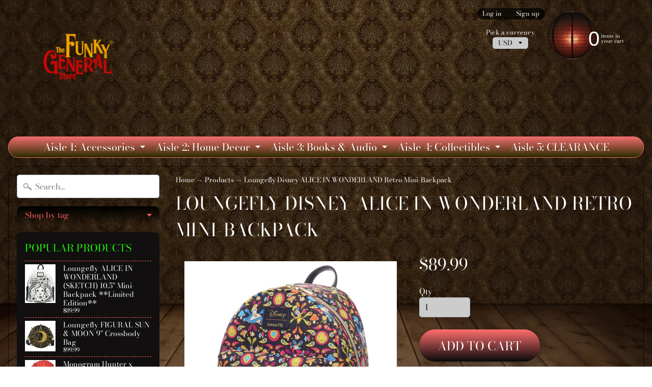

--- FILE ---
content_type: text/html; charset=utf-8
request_url: https://thefunkygeneralstore.com/products/loungefly-disney-alice-in-wonderland-retro-mini-backpack
body_size: 32666
content:
<!DOCTYPE html>
<html class="no-js" lang="en">
<head>
<meta charset="utf-8" />
<meta http-equiv="X-UA-Compatible" content="IE=edge" />  
<meta name="viewport" content="width=device-width, initial-scale=1.0, height=device-height, minimum-scale=1.0, user-scalable=0"> 
  

  <link rel="shortcut icon" href="//thefunkygeneralstore.com/cdn/shop/files/dark-maroon_73def3e1-67ca-437e-8951-5910b56448c0_32x32.png?v=1613171791" type="image/png">

  

  <link rel="apple-touch-icon" href="//thefunkygeneralstore.com/cdn/shop/files/dark-maroon_73def3e1-67ca-437e-8951-5910b56448c0_152x152.png?v=1613171791" type="image/png">
 


    <title>Loungefly Disney ALICE IN WONDERLAND Retro Mini-Backpack | The Funky General Store</title> 





	<meta name="description" content="Exclusive Alice in Wonderland mini-backpack!Measures approx. 10.5&quot; tall x 9&quot; wide x 4.5&quot; deep.Made of faux leather &amp;amp; features top zipper closure and a front zippered pocket, adjustable straps, matching lining, shiny gold hardware, and applique &amp;amp; printed details.*Non-returnable/Non-refundable.Packaged &amp;amp; ship" />


<link rel="canonical" href="https://thefunkygeneralstore.com/products/loungefly-disney-alice-in-wonderland-retro-mini-backpack" /> 
<!-- /snippets/social-meta-tags.liquid -->
<meta property="og:site_name" content="The Funky General Store">
<meta property="og:url" content="https://thefunkygeneralstore.com/products/loungefly-disney-alice-in-wonderland-retro-mini-backpack">
<meta property="og:title" content="Loungefly Disney ALICE IN WONDERLAND Retro Mini-Backpack">
<meta property="og:type" content="product">
<meta property="og:description" content="Exclusive Alice in Wonderland mini-backpack!Measures approx. 10.5&quot; tall x 9&quot; wide x 4.5&quot; deep.Made of faux leather &amp;amp; features top zipper closure and a front zippered pocket, adjustable straps, matching lining, shiny gold hardware, and applique &amp;amp; printed details.*Non-returnable/Non-refundable.Packaged &amp;amp; ship"><meta property="og:price:amount" content="89.99">
  <meta property="og:price:currency" content="USD"><meta property="og:image" content="http://thefunkygeneralstore.com/cdn/shop/products/db4275945d5b45adb2d21cc87bdec171xl_1024x1024.jpg?v=1670006239"><meta property="og:image" content="http://thefunkygeneralstore.com/cdn/shop/products/09992952738d4baa9a2c32c0b1cdc0e5xl_2_1024x1024.jpg?v=1670006240"><meta property="og:image" content="http://thefunkygeneralstore.com/cdn/shop/products/28ed3fba395a483784fe754b1a67e3ddxl_1024x1024.jpg?v=1670006240">
<meta property="og:image:secure_url" content="https://thefunkygeneralstore.com/cdn/shop/products/db4275945d5b45adb2d21cc87bdec171xl_1024x1024.jpg?v=1670006239"><meta property="og:image:secure_url" content="https://thefunkygeneralstore.com/cdn/shop/products/09992952738d4baa9a2c32c0b1cdc0e5xl_2_1024x1024.jpg?v=1670006240"><meta property="og:image:secure_url" content="https://thefunkygeneralstore.com/cdn/shop/products/28ed3fba395a483784fe754b1a67e3ddxl_1024x1024.jpg?v=1670006240">

<meta name="twitter:site" content="@">
<meta name="twitter:card" content="summary_large_image">
<meta name="twitter:title" content="Loungefly Disney ALICE IN WONDERLAND Retro Mini-Backpack">
<meta name="twitter:description" content="Exclusive Alice in Wonderland mini-backpack!Measures approx. 10.5&quot; tall x 9&quot; wide x 4.5&quot; deep.Made of faux leather &amp;amp; features top zipper closure and a front zippered pocket, adjustable straps, matching lining, shiny gold hardware, and applique &amp;amp; printed details.*Non-returnable/Non-refundable.Packaged &amp;amp; ship">

<link href="//thefunkygeneralstore.com/cdn/shop/t/4/assets/styles.scss.css?v=165636021415201011901763575666" rel="stylesheet" type="text/css" media="all" />  

<script>
  window.Sunrise = window.Sunrise || {};
  Sunrise.strings = {
    add_to_cart: "Add to Cart",
    sold_out: "Out of stock",
    unavailable: "Unavailable",
    money_format_json: "${{amount}}",
    money_format: "${{amount}}",
    money_with_currency_format_json: "${{amount}} USD",
    money_with_currency_format: "${{amount}} USD",
    shop_currency: "USD",
    locale: "en",
    locale_json: "en",
    customer_accounts_enabled: true,
    customer_logged_in: false
  };
</script>  
  
<!--[if (gt IE 9)|!(IE)]><!--><script src="//thefunkygeneralstore.com/cdn/shop/t/4/assets/lazysizes.js?v=11224823923325787921721599735" async="async"></script><!--<![endif]-->
<!--[if lte IE 9]><script src="//thefunkygeneralstore.com/cdn/shop/t/4/assets/lazysizes.js?v=11224823923325787921721599735"></script><![endif]-->

  

  
  <script src="//thefunkygeneralstore.com/cdn/shop/t/4/assets/vendor.js?v=76736052175140687101721599739" type="text/javascript"></script> 
  <script src="//thefunkygeneralstore.com/cdn/shop/t/4/assets/theme.js?v=181992638001392533491721599758" type="text/javascript"></script> 

<script>window.performance && window.performance.mark && window.performance.mark('shopify.content_for_header.start');</script><meta id="shopify-digital-wallet" name="shopify-digital-wallet" content="/23394891/digital_wallets/dialog">
<meta name="shopify-checkout-api-token" content="3320624e5c1dc61d53c54379df55abee">
<meta id="in-context-paypal-metadata" data-shop-id="23394891" data-venmo-supported="false" data-environment="production" data-locale="en_US" data-paypal-v4="true" data-currency="USD">
<link rel="alternate" type="application/json+oembed" href="https://thefunkygeneralstore.com/products/loungefly-disney-alice-in-wonderland-retro-mini-backpack.oembed">
<script async="async" src="/checkouts/internal/preloads.js?locale=en-US"></script>
<link rel="preconnect" href="https://shop.app" crossorigin="anonymous">
<script async="async" src="https://shop.app/checkouts/internal/preloads.js?locale=en-US&shop_id=23394891" crossorigin="anonymous"></script>
<script id="apple-pay-shop-capabilities" type="application/json">{"shopId":23394891,"countryCode":"US","currencyCode":"USD","merchantCapabilities":["supports3DS"],"merchantId":"gid:\/\/shopify\/Shop\/23394891","merchantName":"The Funky General Store","requiredBillingContactFields":["postalAddress","email"],"requiredShippingContactFields":["postalAddress","email"],"shippingType":"shipping","supportedNetworks":["visa","masterCard","amex","discover","elo","jcb"],"total":{"type":"pending","label":"The Funky General Store","amount":"1.00"},"shopifyPaymentsEnabled":true,"supportsSubscriptions":true}</script>
<script id="shopify-features" type="application/json">{"accessToken":"3320624e5c1dc61d53c54379df55abee","betas":["rich-media-storefront-analytics"],"domain":"thefunkygeneralstore.com","predictiveSearch":true,"shopId":23394891,"locale":"en"}</script>
<script>var Shopify = Shopify || {};
Shopify.shop = "the-funky-general-store.myshopify.com";
Shopify.locale = "en";
Shopify.currency = {"active":"USD","rate":"1.0"};
Shopify.country = "US";
Shopify.theme = {"name":"Sunrise with Installments message","id":142625865969,"schema_name":"Sunrise","schema_version":"6.04.6","theme_store_id":57,"role":"main"};
Shopify.theme.handle = "null";
Shopify.theme.style = {"id":null,"handle":null};
Shopify.cdnHost = "thefunkygeneralstore.com/cdn";
Shopify.routes = Shopify.routes || {};
Shopify.routes.root = "/";</script>
<script type="module">!function(o){(o.Shopify=o.Shopify||{}).modules=!0}(window);</script>
<script>!function(o){function n(){var o=[];function n(){o.push(Array.prototype.slice.apply(arguments))}return n.q=o,n}var t=o.Shopify=o.Shopify||{};t.loadFeatures=n(),t.autoloadFeatures=n()}(window);</script>
<script>
  window.ShopifyPay = window.ShopifyPay || {};
  window.ShopifyPay.apiHost = "shop.app\/pay";
  window.ShopifyPay.redirectState = null;
</script>
<script id="shop-js-analytics" type="application/json">{"pageType":"product"}</script>
<script defer="defer" async type="module" src="//thefunkygeneralstore.com/cdn/shopifycloud/shop-js/modules/v2/client.init-shop-cart-sync_BdyHc3Nr.en.esm.js"></script>
<script defer="defer" async type="module" src="//thefunkygeneralstore.com/cdn/shopifycloud/shop-js/modules/v2/chunk.common_Daul8nwZ.esm.js"></script>
<script type="module">
  await import("//thefunkygeneralstore.com/cdn/shopifycloud/shop-js/modules/v2/client.init-shop-cart-sync_BdyHc3Nr.en.esm.js");
await import("//thefunkygeneralstore.com/cdn/shopifycloud/shop-js/modules/v2/chunk.common_Daul8nwZ.esm.js");

  window.Shopify.SignInWithShop?.initShopCartSync?.({"fedCMEnabled":true,"windoidEnabled":true});

</script>
<script>
  window.Shopify = window.Shopify || {};
  if (!window.Shopify.featureAssets) window.Shopify.featureAssets = {};
  window.Shopify.featureAssets['shop-js'] = {"shop-cart-sync":["modules/v2/client.shop-cart-sync_QYOiDySF.en.esm.js","modules/v2/chunk.common_Daul8nwZ.esm.js"],"init-fed-cm":["modules/v2/client.init-fed-cm_DchLp9rc.en.esm.js","modules/v2/chunk.common_Daul8nwZ.esm.js"],"shop-button":["modules/v2/client.shop-button_OV7bAJc5.en.esm.js","modules/v2/chunk.common_Daul8nwZ.esm.js"],"init-windoid":["modules/v2/client.init-windoid_DwxFKQ8e.en.esm.js","modules/v2/chunk.common_Daul8nwZ.esm.js"],"shop-cash-offers":["modules/v2/client.shop-cash-offers_DWtL6Bq3.en.esm.js","modules/v2/chunk.common_Daul8nwZ.esm.js","modules/v2/chunk.modal_CQq8HTM6.esm.js"],"shop-toast-manager":["modules/v2/client.shop-toast-manager_CX9r1SjA.en.esm.js","modules/v2/chunk.common_Daul8nwZ.esm.js"],"init-shop-email-lookup-coordinator":["modules/v2/client.init-shop-email-lookup-coordinator_UhKnw74l.en.esm.js","modules/v2/chunk.common_Daul8nwZ.esm.js"],"pay-button":["modules/v2/client.pay-button_DzxNnLDY.en.esm.js","modules/v2/chunk.common_Daul8nwZ.esm.js"],"avatar":["modules/v2/client.avatar_BTnouDA3.en.esm.js"],"init-shop-cart-sync":["modules/v2/client.init-shop-cart-sync_BdyHc3Nr.en.esm.js","modules/v2/chunk.common_Daul8nwZ.esm.js"],"shop-login-button":["modules/v2/client.shop-login-button_D8B466_1.en.esm.js","modules/v2/chunk.common_Daul8nwZ.esm.js","modules/v2/chunk.modal_CQq8HTM6.esm.js"],"init-customer-accounts-sign-up":["modules/v2/client.init-customer-accounts-sign-up_C8fpPm4i.en.esm.js","modules/v2/client.shop-login-button_D8B466_1.en.esm.js","modules/v2/chunk.common_Daul8nwZ.esm.js","modules/v2/chunk.modal_CQq8HTM6.esm.js"],"init-shop-for-new-customer-accounts":["modules/v2/client.init-shop-for-new-customer-accounts_CVTO0Ztu.en.esm.js","modules/v2/client.shop-login-button_D8B466_1.en.esm.js","modules/v2/chunk.common_Daul8nwZ.esm.js","modules/v2/chunk.modal_CQq8HTM6.esm.js"],"init-customer-accounts":["modules/v2/client.init-customer-accounts_dRgKMfrE.en.esm.js","modules/v2/client.shop-login-button_D8B466_1.en.esm.js","modules/v2/chunk.common_Daul8nwZ.esm.js","modules/v2/chunk.modal_CQq8HTM6.esm.js"],"shop-follow-button":["modules/v2/client.shop-follow-button_CkZpjEct.en.esm.js","modules/v2/chunk.common_Daul8nwZ.esm.js","modules/v2/chunk.modal_CQq8HTM6.esm.js"],"lead-capture":["modules/v2/client.lead-capture_BntHBhfp.en.esm.js","modules/v2/chunk.common_Daul8nwZ.esm.js","modules/v2/chunk.modal_CQq8HTM6.esm.js"],"checkout-modal":["modules/v2/client.checkout-modal_CfxcYbTm.en.esm.js","modules/v2/chunk.common_Daul8nwZ.esm.js","modules/v2/chunk.modal_CQq8HTM6.esm.js"],"shop-login":["modules/v2/client.shop-login_Da4GZ2H6.en.esm.js","modules/v2/chunk.common_Daul8nwZ.esm.js","modules/v2/chunk.modal_CQq8HTM6.esm.js"],"payment-terms":["modules/v2/client.payment-terms_MV4M3zvL.en.esm.js","modules/v2/chunk.common_Daul8nwZ.esm.js","modules/v2/chunk.modal_CQq8HTM6.esm.js"]};
</script>
<script id="__st">var __st={"a":23394891,"offset":-25200,"reqid":"3007d22f-6784-4945-8628-162f32192792-1769030671","pageurl":"thefunkygeneralstore.com\/products\/loungefly-disney-alice-in-wonderland-retro-mini-backpack","u":"c7e1fc0f7e48","p":"product","rtyp":"product","rid":7864004083953};</script>
<script>window.ShopifyPaypalV4VisibilityTracking = true;</script>
<script id="captcha-bootstrap">!function(){'use strict';const t='contact',e='account',n='new_comment',o=[[t,t],['blogs',n],['comments',n],[t,'customer']],c=[[e,'customer_login'],[e,'guest_login'],[e,'recover_customer_password'],[e,'create_customer']],r=t=>t.map((([t,e])=>`form[action*='/${t}']:not([data-nocaptcha='true']) input[name='form_type'][value='${e}']`)).join(','),a=t=>()=>t?[...document.querySelectorAll(t)].map((t=>t.form)):[];function s(){const t=[...o],e=r(t);return a(e)}const i='password',u='form_key',d=['recaptcha-v3-token','g-recaptcha-response','h-captcha-response',i],f=()=>{try{return window.sessionStorage}catch{return}},m='__shopify_v',_=t=>t.elements[u];function p(t,e,n=!1){try{const o=window.sessionStorage,c=JSON.parse(o.getItem(e)),{data:r}=function(t){const{data:e,action:n}=t;return t[m]||n?{data:e,action:n}:{data:t,action:n}}(c);for(const[e,n]of Object.entries(r))t.elements[e]&&(t.elements[e].value=n);n&&o.removeItem(e)}catch(o){console.error('form repopulation failed',{error:o})}}const l='form_type',E='cptcha';function T(t){t.dataset[E]=!0}const w=window,h=w.document,L='Shopify',v='ce_forms',y='captcha';let A=!1;((t,e)=>{const n=(g='f06e6c50-85a8-45c8-87d0-21a2b65856fe',I='https://cdn.shopify.com/shopifycloud/storefront-forms-hcaptcha/ce_storefront_forms_captcha_hcaptcha.v1.5.2.iife.js',D={infoText:'Protected by hCaptcha',privacyText:'Privacy',termsText:'Terms'},(t,e,n)=>{const o=w[L][v],c=o.bindForm;if(c)return c(t,g,e,D).then(n);var r;o.q.push([[t,g,e,D],n]),r=I,A||(h.body.append(Object.assign(h.createElement('script'),{id:'captcha-provider',async:!0,src:r})),A=!0)});var g,I,D;w[L]=w[L]||{},w[L][v]=w[L][v]||{},w[L][v].q=[],w[L][y]=w[L][y]||{},w[L][y].protect=function(t,e){n(t,void 0,e),T(t)},Object.freeze(w[L][y]),function(t,e,n,w,h,L){const[v,y,A,g]=function(t,e,n){const i=e?o:[],u=t?c:[],d=[...i,...u],f=r(d),m=r(i),_=r(d.filter((([t,e])=>n.includes(e))));return[a(f),a(m),a(_),s()]}(w,h,L),I=t=>{const e=t.target;return e instanceof HTMLFormElement?e:e&&e.form},D=t=>v().includes(t);t.addEventListener('submit',(t=>{const e=I(t);if(!e)return;const n=D(e)&&!e.dataset.hcaptchaBound&&!e.dataset.recaptchaBound,o=_(e),c=g().includes(e)&&(!o||!o.value);(n||c)&&t.preventDefault(),c&&!n&&(function(t){try{if(!f())return;!function(t){const e=f();if(!e)return;const n=_(t);if(!n)return;const o=n.value;o&&e.removeItem(o)}(t);const e=Array.from(Array(32),(()=>Math.random().toString(36)[2])).join('');!function(t,e){_(t)||t.append(Object.assign(document.createElement('input'),{type:'hidden',name:u})),t.elements[u].value=e}(t,e),function(t,e){const n=f();if(!n)return;const o=[...t.querySelectorAll(`input[type='${i}']`)].map((({name:t})=>t)),c=[...d,...o],r={};for(const[a,s]of new FormData(t).entries())c.includes(a)||(r[a]=s);n.setItem(e,JSON.stringify({[m]:1,action:t.action,data:r}))}(t,e)}catch(e){console.error('failed to persist form',e)}}(e),e.submit())}));const S=(t,e)=>{t&&!t.dataset[E]&&(n(t,e.some((e=>e===t))),T(t))};for(const o of['focusin','change'])t.addEventListener(o,(t=>{const e=I(t);D(e)&&S(e,y())}));const B=e.get('form_key'),M=e.get(l),P=B&&M;t.addEventListener('DOMContentLoaded',(()=>{const t=y();if(P)for(const e of t)e.elements[l].value===M&&p(e,B);[...new Set([...A(),...v().filter((t=>'true'===t.dataset.shopifyCaptcha))])].forEach((e=>S(e,t)))}))}(h,new URLSearchParams(w.location.search),n,t,e,['guest_login'])})(!0,!0)}();</script>
<script integrity="sha256-4kQ18oKyAcykRKYeNunJcIwy7WH5gtpwJnB7kiuLZ1E=" data-source-attribution="shopify.loadfeatures" defer="defer" src="//thefunkygeneralstore.com/cdn/shopifycloud/storefront/assets/storefront/load_feature-a0a9edcb.js" crossorigin="anonymous"></script>
<script crossorigin="anonymous" defer="defer" src="//thefunkygeneralstore.com/cdn/shopifycloud/storefront/assets/shopify_pay/storefront-65b4c6d7.js?v=20250812"></script>
<script data-source-attribution="shopify.dynamic_checkout.dynamic.init">var Shopify=Shopify||{};Shopify.PaymentButton=Shopify.PaymentButton||{isStorefrontPortableWallets:!0,init:function(){window.Shopify.PaymentButton.init=function(){};var t=document.createElement("script");t.src="https://thefunkygeneralstore.com/cdn/shopifycloud/portable-wallets/latest/portable-wallets.en.js",t.type="module",document.head.appendChild(t)}};
</script>
<script data-source-attribution="shopify.dynamic_checkout.buyer_consent">
  function portableWalletsHideBuyerConsent(e){var t=document.getElementById("shopify-buyer-consent"),n=document.getElementById("shopify-subscription-policy-button");t&&n&&(t.classList.add("hidden"),t.setAttribute("aria-hidden","true"),n.removeEventListener("click",e))}function portableWalletsShowBuyerConsent(e){var t=document.getElementById("shopify-buyer-consent"),n=document.getElementById("shopify-subscription-policy-button");t&&n&&(t.classList.remove("hidden"),t.removeAttribute("aria-hidden"),n.addEventListener("click",e))}window.Shopify?.PaymentButton&&(window.Shopify.PaymentButton.hideBuyerConsent=portableWalletsHideBuyerConsent,window.Shopify.PaymentButton.showBuyerConsent=portableWalletsShowBuyerConsent);
</script>
<script data-source-attribution="shopify.dynamic_checkout.cart.bootstrap">document.addEventListener("DOMContentLoaded",(function(){function t(){return document.querySelector("shopify-accelerated-checkout-cart, shopify-accelerated-checkout")}if(t())Shopify.PaymentButton.init();else{new MutationObserver((function(e,n){t()&&(Shopify.PaymentButton.init(),n.disconnect())})).observe(document.body,{childList:!0,subtree:!0})}}));
</script>
<script id='scb4127' type='text/javascript' async='' src='https://thefunkygeneralstore.com/cdn/shopifycloud/privacy-banner/storefront-banner.js'></script><link id="shopify-accelerated-checkout-styles" rel="stylesheet" media="screen" href="https://thefunkygeneralstore.com/cdn/shopifycloud/portable-wallets/latest/accelerated-checkout-backwards-compat.css" crossorigin="anonymous">
<style id="shopify-accelerated-checkout-cart">
        #shopify-buyer-consent {
  margin-top: 1em;
  display: inline-block;
  width: 100%;
}

#shopify-buyer-consent.hidden {
  display: none;
}

#shopify-subscription-policy-button {
  background: none;
  border: none;
  padding: 0;
  text-decoration: underline;
  font-size: inherit;
  cursor: pointer;
}

#shopify-subscription-policy-button::before {
  box-shadow: none;
}

      </style>

<script>window.performance && window.performance.mark && window.performance.mark('shopify.content_for_header.end');</script>
<link href="https://monorail-edge.shopifysvc.com" rel="dns-prefetch">
<script>(function(){if ("sendBeacon" in navigator && "performance" in window) {try {var session_token_from_headers = performance.getEntriesByType('navigation')[0].serverTiming.find(x => x.name == '_s').description;} catch {var session_token_from_headers = undefined;}var session_cookie_matches = document.cookie.match(/_shopify_s=([^;]*)/);var session_token_from_cookie = session_cookie_matches && session_cookie_matches.length === 2 ? session_cookie_matches[1] : "";var session_token = session_token_from_headers || session_token_from_cookie || "";function handle_abandonment_event(e) {var entries = performance.getEntries().filter(function(entry) {return /monorail-edge.shopifysvc.com/.test(entry.name);});if (!window.abandonment_tracked && entries.length === 0) {window.abandonment_tracked = true;var currentMs = Date.now();var navigation_start = performance.timing.navigationStart;var payload = {shop_id: 23394891,url: window.location.href,navigation_start,duration: currentMs - navigation_start,session_token,page_type: "product"};window.navigator.sendBeacon("https://monorail-edge.shopifysvc.com/v1/produce", JSON.stringify({schema_id: "online_store_buyer_site_abandonment/1.1",payload: payload,metadata: {event_created_at_ms: currentMs,event_sent_at_ms: currentMs}}));}}window.addEventListener('pagehide', handle_abandonment_event);}}());</script>
<script id="web-pixels-manager-setup">(function e(e,d,r,n,o){if(void 0===o&&(o={}),!Boolean(null===(a=null===(i=window.Shopify)||void 0===i?void 0:i.analytics)||void 0===a?void 0:a.replayQueue)){var i,a;window.Shopify=window.Shopify||{};var t=window.Shopify;t.analytics=t.analytics||{};var s=t.analytics;s.replayQueue=[],s.publish=function(e,d,r){return s.replayQueue.push([e,d,r]),!0};try{self.performance.mark("wpm:start")}catch(e){}var l=function(){var e={modern:/Edge?\/(1{2}[4-9]|1[2-9]\d|[2-9]\d{2}|\d{4,})\.\d+(\.\d+|)|Firefox\/(1{2}[4-9]|1[2-9]\d|[2-9]\d{2}|\d{4,})\.\d+(\.\d+|)|Chrom(ium|e)\/(9{2}|\d{3,})\.\d+(\.\d+|)|(Maci|X1{2}).+ Version\/(15\.\d+|(1[6-9]|[2-9]\d|\d{3,})\.\d+)([,.]\d+|)( \(\w+\)|)( Mobile\/\w+|) Safari\/|Chrome.+OPR\/(9{2}|\d{3,})\.\d+\.\d+|(CPU[ +]OS|iPhone[ +]OS|CPU[ +]iPhone|CPU IPhone OS|CPU iPad OS)[ +]+(15[._]\d+|(1[6-9]|[2-9]\d|\d{3,})[._]\d+)([._]\d+|)|Android:?[ /-](13[3-9]|1[4-9]\d|[2-9]\d{2}|\d{4,})(\.\d+|)(\.\d+|)|Android.+Firefox\/(13[5-9]|1[4-9]\d|[2-9]\d{2}|\d{4,})\.\d+(\.\d+|)|Android.+Chrom(ium|e)\/(13[3-9]|1[4-9]\d|[2-9]\d{2}|\d{4,})\.\d+(\.\d+|)|SamsungBrowser\/([2-9]\d|\d{3,})\.\d+/,legacy:/Edge?\/(1[6-9]|[2-9]\d|\d{3,})\.\d+(\.\d+|)|Firefox\/(5[4-9]|[6-9]\d|\d{3,})\.\d+(\.\d+|)|Chrom(ium|e)\/(5[1-9]|[6-9]\d|\d{3,})\.\d+(\.\d+|)([\d.]+$|.*Safari\/(?![\d.]+ Edge\/[\d.]+$))|(Maci|X1{2}).+ Version\/(10\.\d+|(1[1-9]|[2-9]\d|\d{3,})\.\d+)([,.]\d+|)( \(\w+\)|)( Mobile\/\w+|) Safari\/|Chrome.+OPR\/(3[89]|[4-9]\d|\d{3,})\.\d+\.\d+|(CPU[ +]OS|iPhone[ +]OS|CPU[ +]iPhone|CPU IPhone OS|CPU iPad OS)[ +]+(10[._]\d+|(1[1-9]|[2-9]\d|\d{3,})[._]\d+)([._]\d+|)|Android:?[ /-](13[3-9]|1[4-9]\d|[2-9]\d{2}|\d{4,})(\.\d+|)(\.\d+|)|Mobile Safari.+OPR\/([89]\d|\d{3,})\.\d+\.\d+|Android.+Firefox\/(13[5-9]|1[4-9]\d|[2-9]\d{2}|\d{4,})\.\d+(\.\d+|)|Android.+Chrom(ium|e)\/(13[3-9]|1[4-9]\d|[2-9]\d{2}|\d{4,})\.\d+(\.\d+|)|Android.+(UC? ?Browser|UCWEB|U3)[ /]?(15\.([5-9]|\d{2,})|(1[6-9]|[2-9]\d|\d{3,})\.\d+)\.\d+|SamsungBrowser\/(5\.\d+|([6-9]|\d{2,})\.\d+)|Android.+MQ{2}Browser\/(14(\.(9|\d{2,})|)|(1[5-9]|[2-9]\d|\d{3,})(\.\d+|))(\.\d+|)|K[Aa][Ii]OS\/(3\.\d+|([4-9]|\d{2,})\.\d+)(\.\d+|)/},d=e.modern,r=e.legacy,n=navigator.userAgent;return n.match(d)?"modern":n.match(r)?"legacy":"unknown"}(),u="modern"===l?"modern":"legacy",c=(null!=n?n:{modern:"",legacy:""})[u],f=function(e){return[e.baseUrl,"/wpm","/b",e.hashVersion,"modern"===e.buildTarget?"m":"l",".js"].join("")}({baseUrl:d,hashVersion:r,buildTarget:u}),m=function(e){var d=e.version,r=e.bundleTarget,n=e.surface,o=e.pageUrl,i=e.monorailEndpoint;return{emit:function(e){var a=e.status,t=e.errorMsg,s=(new Date).getTime(),l=JSON.stringify({metadata:{event_sent_at_ms:s},events:[{schema_id:"web_pixels_manager_load/3.1",payload:{version:d,bundle_target:r,page_url:o,status:a,surface:n,error_msg:t},metadata:{event_created_at_ms:s}}]});if(!i)return console&&console.warn&&console.warn("[Web Pixels Manager] No Monorail endpoint provided, skipping logging."),!1;try{return self.navigator.sendBeacon.bind(self.navigator)(i,l)}catch(e){}var u=new XMLHttpRequest;try{return u.open("POST",i,!0),u.setRequestHeader("Content-Type","text/plain"),u.send(l),!0}catch(e){return console&&console.warn&&console.warn("[Web Pixels Manager] Got an unhandled error while logging to Monorail."),!1}}}}({version:r,bundleTarget:l,surface:e.surface,pageUrl:self.location.href,monorailEndpoint:e.monorailEndpoint});try{o.browserTarget=l,function(e){var d=e.src,r=e.async,n=void 0===r||r,o=e.onload,i=e.onerror,a=e.sri,t=e.scriptDataAttributes,s=void 0===t?{}:t,l=document.createElement("script"),u=document.querySelector("head"),c=document.querySelector("body");if(l.async=n,l.src=d,a&&(l.integrity=a,l.crossOrigin="anonymous"),s)for(var f in s)if(Object.prototype.hasOwnProperty.call(s,f))try{l.dataset[f]=s[f]}catch(e){}if(o&&l.addEventListener("load",o),i&&l.addEventListener("error",i),u)u.appendChild(l);else{if(!c)throw new Error("Did not find a head or body element to append the script");c.appendChild(l)}}({src:f,async:!0,onload:function(){if(!function(){var e,d;return Boolean(null===(d=null===(e=window.Shopify)||void 0===e?void 0:e.analytics)||void 0===d?void 0:d.initialized)}()){var d=window.webPixelsManager.init(e)||void 0;if(d){var r=window.Shopify.analytics;r.replayQueue.forEach((function(e){var r=e[0],n=e[1],o=e[2];d.publishCustomEvent(r,n,o)})),r.replayQueue=[],r.publish=d.publishCustomEvent,r.visitor=d.visitor,r.initialized=!0}}},onerror:function(){return m.emit({status:"failed",errorMsg:"".concat(f," has failed to load")})},sri:function(e){var d=/^sha384-[A-Za-z0-9+/=]+$/;return"string"==typeof e&&d.test(e)}(c)?c:"",scriptDataAttributes:o}),m.emit({status:"loading"})}catch(e){m.emit({status:"failed",errorMsg:(null==e?void 0:e.message)||"Unknown error"})}}})({shopId: 23394891,storefrontBaseUrl: "https://thefunkygeneralstore.com",extensionsBaseUrl: "https://extensions.shopifycdn.com/cdn/shopifycloud/web-pixels-manager",monorailEndpoint: "https://monorail-edge.shopifysvc.com/unstable/produce_batch",surface: "storefront-renderer",enabledBetaFlags: ["2dca8a86"],webPixelsConfigList: [{"id":"474775793","configuration":"{\"config\":\"{\\\"pixel_id\\\":\\\"G-GED2WFV4RP\\\",\\\"gtag_events\\\":[{\\\"type\\\":\\\"purchase\\\",\\\"action_label\\\":\\\"G-GED2WFV4RP\\\"},{\\\"type\\\":\\\"page_view\\\",\\\"action_label\\\":\\\"G-GED2WFV4RP\\\"},{\\\"type\\\":\\\"view_item\\\",\\\"action_label\\\":\\\"G-GED2WFV4RP\\\"},{\\\"type\\\":\\\"search\\\",\\\"action_label\\\":\\\"G-GED2WFV4RP\\\"},{\\\"type\\\":\\\"add_to_cart\\\",\\\"action_label\\\":\\\"G-GED2WFV4RP\\\"},{\\\"type\\\":\\\"begin_checkout\\\",\\\"action_label\\\":\\\"G-GED2WFV4RP\\\"},{\\\"type\\\":\\\"add_payment_info\\\",\\\"action_label\\\":\\\"G-GED2WFV4RP\\\"}],\\\"enable_monitoring_mode\\\":false}\"}","eventPayloadVersion":"v1","runtimeContext":"OPEN","scriptVersion":"b2a88bafab3e21179ed38636efcd8a93","type":"APP","apiClientId":1780363,"privacyPurposes":[],"dataSharingAdjustments":{"protectedCustomerApprovalScopes":["read_customer_address","read_customer_email","read_customer_name","read_customer_personal_data","read_customer_phone"]}},{"id":"shopify-app-pixel","configuration":"{}","eventPayloadVersion":"v1","runtimeContext":"STRICT","scriptVersion":"0450","apiClientId":"shopify-pixel","type":"APP","privacyPurposes":["ANALYTICS","MARKETING"]},{"id":"shopify-custom-pixel","eventPayloadVersion":"v1","runtimeContext":"LAX","scriptVersion":"0450","apiClientId":"shopify-pixel","type":"CUSTOM","privacyPurposes":["ANALYTICS","MARKETING"]}],isMerchantRequest: false,initData: {"shop":{"name":"The Funky General Store","paymentSettings":{"currencyCode":"USD"},"myshopifyDomain":"the-funky-general-store.myshopify.com","countryCode":"US","storefrontUrl":"https:\/\/thefunkygeneralstore.com"},"customer":null,"cart":null,"checkout":null,"productVariants":[{"price":{"amount":89.99,"currencyCode":"USD"},"product":{"title":"Loungefly Disney ALICE IN WONDERLAND Retro Mini-Backpack","vendor":"Loungfly","id":"7864004083953","untranslatedTitle":"Loungefly Disney ALICE IN WONDERLAND Retro Mini-Backpack","url":"\/products\/loungefly-disney-alice-in-wonderland-retro-mini-backpack","type":"Backpacks"},"id":"43506811437297","image":{"src":"\/\/thefunkygeneralstore.com\/cdn\/shop\/products\/db4275945d5b45adb2d21cc87bdec171xl.jpg?v=1670006239"},"sku":"","title":"Default Title","untranslatedTitle":"Default Title"}],"purchasingCompany":null},},"https://thefunkygeneralstore.com/cdn","fcfee988w5aeb613cpc8e4bc33m6693e112",{"modern":"","legacy":""},{"shopId":"23394891","storefrontBaseUrl":"https:\/\/thefunkygeneralstore.com","extensionBaseUrl":"https:\/\/extensions.shopifycdn.com\/cdn\/shopifycloud\/web-pixels-manager","surface":"storefront-renderer","enabledBetaFlags":"[\"2dca8a86\"]","isMerchantRequest":"false","hashVersion":"fcfee988w5aeb613cpc8e4bc33m6693e112","publish":"custom","events":"[[\"page_viewed\",{}],[\"product_viewed\",{\"productVariant\":{\"price\":{\"amount\":89.99,\"currencyCode\":\"USD\"},\"product\":{\"title\":\"Loungefly Disney ALICE IN WONDERLAND Retro Mini-Backpack\",\"vendor\":\"Loungfly\",\"id\":\"7864004083953\",\"untranslatedTitle\":\"Loungefly Disney ALICE IN WONDERLAND Retro Mini-Backpack\",\"url\":\"\/products\/loungefly-disney-alice-in-wonderland-retro-mini-backpack\",\"type\":\"Backpacks\"},\"id\":\"43506811437297\",\"image\":{\"src\":\"\/\/thefunkygeneralstore.com\/cdn\/shop\/products\/db4275945d5b45adb2d21cc87bdec171xl.jpg?v=1670006239\"},\"sku\":\"\",\"title\":\"Default Title\",\"untranslatedTitle\":\"Default Title\"}}]]"});</script><script>
  window.ShopifyAnalytics = window.ShopifyAnalytics || {};
  window.ShopifyAnalytics.meta = window.ShopifyAnalytics.meta || {};
  window.ShopifyAnalytics.meta.currency = 'USD';
  var meta = {"product":{"id":7864004083953,"gid":"gid:\/\/shopify\/Product\/7864004083953","vendor":"Loungfly","type":"Backpacks","handle":"loungefly-disney-alice-in-wonderland-retro-mini-backpack","variants":[{"id":43506811437297,"price":8999,"name":"Loungefly Disney ALICE IN WONDERLAND Retro Mini-Backpack","public_title":null,"sku":""}],"remote":false},"page":{"pageType":"product","resourceType":"product","resourceId":7864004083953,"requestId":"3007d22f-6784-4945-8628-162f32192792-1769030671"}};
  for (var attr in meta) {
    window.ShopifyAnalytics.meta[attr] = meta[attr];
  }
</script>
<script class="analytics">
  (function () {
    var customDocumentWrite = function(content) {
      var jquery = null;

      if (window.jQuery) {
        jquery = window.jQuery;
      } else if (window.Checkout && window.Checkout.$) {
        jquery = window.Checkout.$;
      }

      if (jquery) {
        jquery('body').append(content);
      }
    };

    var hasLoggedConversion = function(token) {
      if (token) {
        return document.cookie.indexOf('loggedConversion=' + token) !== -1;
      }
      return false;
    }

    var setCookieIfConversion = function(token) {
      if (token) {
        var twoMonthsFromNow = new Date(Date.now());
        twoMonthsFromNow.setMonth(twoMonthsFromNow.getMonth() + 2);

        document.cookie = 'loggedConversion=' + token + '; expires=' + twoMonthsFromNow;
      }
    }

    var trekkie = window.ShopifyAnalytics.lib = window.trekkie = window.trekkie || [];
    if (trekkie.integrations) {
      return;
    }
    trekkie.methods = [
      'identify',
      'page',
      'ready',
      'track',
      'trackForm',
      'trackLink'
    ];
    trekkie.factory = function(method) {
      return function() {
        var args = Array.prototype.slice.call(arguments);
        args.unshift(method);
        trekkie.push(args);
        return trekkie;
      };
    };
    for (var i = 0; i < trekkie.methods.length; i++) {
      var key = trekkie.methods[i];
      trekkie[key] = trekkie.factory(key);
    }
    trekkie.load = function(config) {
      trekkie.config = config || {};
      trekkie.config.initialDocumentCookie = document.cookie;
      var first = document.getElementsByTagName('script')[0];
      var script = document.createElement('script');
      script.type = 'text/javascript';
      script.onerror = function(e) {
        var scriptFallback = document.createElement('script');
        scriptFallback.type = 'text/javascript';
        scriptFallback.onerror = function(error) {
                var Monorail = {
      produce: function produce(monorailDomain, schemaId, payload) {
        var currentMs = new Date().getTime();
        var event = {
          schema_id: schemaId,
          payload: payload,
          metadata: {
            event_created_at_ms: currentMs,
            event_sent_at_ms: currentMs
          }
        };
        return Monorail.sendRequest("https://" + monorailDomain + "/v1/produce", JSON.stringify(event));
      },
      sendRequest: function sendRequest(endpointUrl, payload) {
        // Try the sendBeacon API
        if (window && window.navigator && typeof window.navigator.sendBeacon === 'function' && typeof window.Blob === 'function' && !Monorail.isIos12()) {
          var blobData = new window.Blob([payload], {
            type: 'text/plain'
          });

          if (window.navigator.sendBeacon(endpointUrl, blobData)) {
            return true;
          } // sendBeacon was not successful

        } // XHR beacon

        var xhr = new XMLHttpRequest();

        try {
          xhr.open('POST', endpointUrl);
          xhr.setRequestHeader('Content-Type', 'text/plain');
          xhr.send(payload);
        } catch (e) {
          console.log(e);
        }

        return false;
      },
      isIos12: function isIos12() {
        return window.navigator.userAgent.lastIndexOf('iPhone; CPU iPhone OS 12_') !== -1 || window.navigator.userAgent.lastIndexOf('iPad; CPU OS 12_') !== -1;
      }
    };
    Monorail.produce('monorail-edge.shopifysvc.com',
      'trekkie_storefront_load_errors/1.1',
      {shop_id: 23394891,
      theme_id: 142625865969,
      app_name: "storefront",
      context_url: window.location.href,
      source_url: "//thefunkygeneralstore.com/cdn/s/trekkie.storefront.cd680fe47e6c39ca5d5df5f0a32d569bc48c0f27.min.js"});

        };
        scriptFallback.async = true;
        scriptFallback.src = '//thefunkygeneralstore.com/cdn/s/trekkie.storefront.cd680fe47e6c39ca5d5df5f0a32d569bc48c0f27.min.js';
        first.parentNode.insertBefore(scriptFallback, first);
      };
      script.async = true;
      script.src = '//thefunkygeneralstore.com/cdn/s/trekkie.storefront.cd680fe47e6c39ca5d5df5f0a32d569bc48c0f27.min.js';
      first.parentNode.insertBefore(script, first);
    };
    trekkie.load(
      {"Trekkie":{"appName":"storefront","development":false,"defaultAttributes":{"shopId":23394891,"isMerchantRequest":null,"themeId":142625865969,"themeCityHash":"9238117497046570207","contentLanguage":"en","currency":"USD","eventMetadataId":"fa7bb3a9-c6f1-4783-83bb-e76ed0b1f8e5"},"isServerSideCookieWritingEnabled":true,"monorailRegion":"shop_domain","enabledBetaFlags":["65f19447"]},"Session Attribution":{},"S2S":{"facebookCapiEnabled":false,"source":"trekkie-storefront-renderer","apiClientId":580111}}
    );

    var loaded = false;
    trekkie.ready(function() {
      if (loaded) return;
      loaded = true;

      window.ShopifyAnalytics.lib = window.trekkie;

      var originalDocumentWrite = document.write;
      document.write = customDocumentWrite;
      try { window.ShopifyAnalytics.merchantGoogleAnalytics.call(this); } catch(error) {};
      document.write = originalDocumentWrite;

      window.ShopifyAnalytics.lib.page(null,{"pageType":"product","resourceType":"product","resourceId":7864004083953,"requestId":"3007d22f-6784-4945-8628-162f32192792-1769030671","shopifyEmitted":true});

      var match = window.location.pathname.match(/checkouts\/(.+)\/(thank_you|post_purchase)/)
      var token = match? match[1]: undefined;
      if (!hasLoggedConversion(token)) {
        setCookieIfConversion(token);
        window.ShopifyAnalytics.lib.track("Viewed Product",{"currency":"USD","variantId":43506811437297,"productId":7864004083953,"productGid":"gid:\/\/shopify\/Product\/7864004083953","name":"Loungefly Disney ALICE IN WONDERLAND Retro Mini-Backpack","price":"89.99","sku":"","brand":"Loungfly","variant":null,"category":"Backpacks","nonInteraction":true,"remote":false},undefined,undefined,{"shopifyEmitted":true});
      window.ShopifyAnalytics.lib.track("monorail:\/\/trekkie_storefront_viewed_product\/1.1",{"currency":"USD","variantId":43506811437297,"productId":7864004083953,"productGid":"gid:\/\/shopify\/Product\/7864004083953","name":"Loungefly Disney ALICE IN WONDERLAND Retro Mini-Backpack","price":"89.99","sku":"","brand":"Loungfly","variant":null,"category":"Backpacks","nonInteraction":true,"remote":false,"referer":"https:\/\/thefunkygeneralstore.com\/products\/loungefly-disney-alice-in-wonderland-retro-mini-backpack"});
      }
    });


        var eventsListenerScript = document.createElement('script');
        eventsListenerScript.async = true;
        eventsListenerScript.src = "//thefunkygeneralstore.com/cdn/shopifycloud/storefront/assets/shop_events_listener-3da45d37.js";
        document.getElementsByTagName('head')[0].appendChild(eventsListenerScript);

})();</script>
  <script>
  if (!window.ga || (window.ga && typeof window.ga !== 'function')) {
    window.ga = function ga() {
      (window.ga.q = window.ga.q || []).push(arguments);
      if (window.Shopify && window.Shopify.analytics && typeof window.Shopify.analytics.publish === 'function') {
        window.Shopify.analytics.publish("ga_stub_called", {}, {sendTo: "google_osp_migration"});
      }
      console.error("Shopify's Google Analytics stub called with:", Array.from(arguments), "\nSee https://help.shopify.com/manual/promoting-marketing/pixels/pixel-migration#google for more information.");
    };
    if (window.Shopify && window.Shopify.analytics && typeof window.Shopify.analytics.publish === 'function') {
      window.Shopify.analytics.publish("ga_stub_initialized", {}, {sendTo: "google_osp_migration"});
    }
  }
</script>
<script
  defer
  src="https://thefunkygeneralstore.com/cdn/shopifycloud/perf-kit/shopify-perf-kit-3.0.4.min.js"
  data-application="storefront-renderer"
  data-shop-id="23394891"
  data-render-region="gcp-us-central1"
  data-page-type="product"
  data-theme-instance-id="142625865969"
  data-theme-name="Sunrise"
  data-theme-version="6.04.6"
  data-monorail-region="shop_domain"
  data-resource-timing-sampling-rate="10"
  data-shs="true"
  data-shs-beacon="true"
  data-shs-export-with-fetch="true"
  data-shs-logs-sample-rate="1"
  data-shs-beacon-endpoint="https://thefunkygeneralstore.com/api/collect"
></script>
</head>

<body id="product" data-curr-format="${{amount}}" data-shop-currency="USD">
  <div id="site-wrap">
    <header id="header" class="clearfix" role="banner">  
      <div id="shopify-section-header" class="shopify-section"><style>
#header .logo.img-logo a{max-width:800px;display:inline-block;line-height:1;vertical-align:bottom;} 
#header .logo.img-logo,#header .logo.img-logo h1{font-size:1em;}
.logo.textonly h1,.logo.textonly a{font-size:20px;line-height:1;} 
.logo.textonly a{display:inline-block;}
.top-menu a{font-size:20px;}
.logo.show-header-text{text-align:right;overflow:hidden;}
.logo.show-header-text .logo-wrap{float:left;text-align:left;width:auto;max-width:50%;}
.logo.show-header-text img{max-height:200px;}
.header-text{width:50%;max-width:50%;display:inline-block;padding:10px;text-align:right;}
.header-text p{color:#fffc00;margin:0;font-size:14px;line-height:1.2;}
.flexbox.flexwrap .logo.show-header-text,
.no-js .logo.show-header-text{display:flex;align-items:center;justify-content:center;}
.flexbox.flexwrap .logo.show-header-text .header-text,
.no-js .logo.show-header-text .header-text{max-width:100%;flex:1 1 auto;}
#header .announcement-bar{margin:1em 0 1em 0;border-radius:20px;line-height:1;background:rgba(0,0,0,0);color:#ffffff;padding:10px;font-size:16px;width:100%;}
#header .announcement-bar a{color:#ffffff;}
@media (min-width: 30em){
.header-text p{font-size:20px;}
}
@media (max-width: 30em){
#header .announcement-bar{display:none;}
}
@media (min-width: 50em){
.header-text{text-align:center;}
.logo.textonly h1,.logo.textonly a{font-size:64px;}
.logo.textonly a{display:inline-block;padding:0.15em 0;}
}
</style>

<div class="row clearfix">
  <div class="logo show-header-text  img-logo">
      
    <div class='logo-wrap'>
    <a class="newfont" href="/" title="The Funky General Store">
    
      
      <img src="//thefunkygeneralstore.com/cdn/shop/files/Keithjsfc_2-02-White-edited_1_800x.png?v=1729788823"
      srcset="//thefunkygeneralstore.com/cdn/shop/files/Keithjsfc_2-02-White-edited_1_800x.png?v=1729788823 1x, //thefunkygeneralstore.com/cdn/shop/files/Keithjsfc_2-02-White-edited_1_800x@2x.png?v=1729788823 2x"
      alt="The Funky General Store"
      itemprop="logo">
    
    </a>
    </div>  
    
      <div class="header-text text-center">
        
      </div>
    
  </div>
    
    <div class="login-top hide-mobile">
      
        <a href="/account/login">Log in</a> | <a href="/account/register">Sign up</a>
                  
    </div>
             

  <div class="cart-info hide-mobile">
    <a href="/cart"><em>0</em> <span>items in your cart</span></a>
  </div>
</div>


  
    <div class="announcement-bar">
      
      <span></span>
      
    </div>
  







   <nav class="top-menu hide-mobile clearfix" role="navigation" aria-labelledby="Top menu" data-menuchosen="main-menu">
     <ul>
      
        <li class="from-top-menu has-sub level-1 original-li">
        <a class="newfont top-link" href="/collections/accessories">Aisle 1: Accessories<button class="dropdown-toggle" aria-haspopup="true" aria-expanded="false"><span class="screen-reader-text">Expand child menu</span></button></a>
          
            <ul class="sub-menu">
              
                <li class="">
                  <a class="" href="/collections/bath-ducks">Bath Ducks</a>
                  
                </li>
              
                <li class="">
                  <a class="" href="/collections/belt-buckles">Belt Buckles</a>
                  
                </li>
              
                <li class="">
                  <a class="" href="/collections/hats">Hats</a>
                  
                </li>
              
                <li class="">
                  <a class="" href="/collections/keychains">Key Chains</a>
                  
                </li>
              
                <li class="">
                  <a class="" href="/collections/lighters">Lighters</a>
                  
                </li>
              
                <li class="">
                  <a class="" href="/collections/necklaces">Necklaces</a>
                  
                </li>
              
                <li class="">
                  <a class="" href="/collections/patches">Patches</a>
                  
                </li>
              
                <li class="">
                  <a class="" href="/collections/embroidered-patches">Pins</a>
                  
                </li>
              
                <li class="">
                  <a class="" href="/collections/pint-glasses">Pint Glasses</a>
                  
                </li>
              
                <li class="">
                  <a class="" href="/collections/purses-wallets">Purses &amp; Wallets</a>
                  
                </li>
              
                <li class="">
                  <a class="" href="/collections/t-shirts">T-Shirts</a>
                  
                </li>
              
                <li class="">
                  <a class="" href="/collections/umbrella">Umbrellas</a>
                  
                </li>
              
            </ul>
          
        </li>   
      
        <li class="from-top-menu has-sub level-1 original-li">
        <a class="newfont top-link" href="/collections/home-decor">Aisle 2: Home Decor<button class="dropdown-toggle" aria-haspopup="true" aria-expanded="false"><span class="screen-reader-text">Expand child menu</span></button></a>
          
            <ul class="sub-menu">
              
                <li class="">
                  <a class="" href="/collections/geeki-tiki">Geeki Tiki</a>
                  
                </li>
              
                <li class="">
                  <a class="" href="/collections/plushies">Plushies</a>
                  
                </li>
              
                <li class="">
                  <a class="" href="/collections/lego-room-copenhagen">LEGO Room Copenhagen</a>
                  
                </li>
              
            </ul>
          
        </li>   
      
        <li class="from-top-menu has-sub level-1 original-li">
        <a class="newfont top-link" href="/collections/rercords">Aisle 3:  Books &amp; Audio<button class="dropdown-toggle" aria-haspopup="true" aria-expanded="false"><span class="screen-reader-text">Expand child menu</span></button></a>
          
            <ul class="sub-menu">
              
                <li class="">
                  <a class="" href="/collections/books">Books</a>
                  
                </li>
              
                <li class="">
                  <a class="" href="/collections/rercords">Audio</a>
                  
                </li>
              
            </ul>
          
        </li>   
      
        <li class="from-top-menu has-sub level-1 original-li">
        <a class="newfont top-link" href="/collections/aisle-3-collectibles">Aisle 4: Collectibles<button class="dropdown-toggle" aria-haspopup="true" aria-expanded="false"><span class="screen-reader-text">Expand child menu</span></button></a>
          
            <ul class="sub-menu">
              
                <li class="">
                  <a class="" href="/collections/action-figure">Action Figures</a>
                  
                </li>
              
                <li class="">
                  <a class="" href="/collections/cryptozoic">Cryptozoic Entertainment</a>
                  
                </li>
              
                <li class="">
                  <a class="" href="/collections/enesco">Enesco</a>
                  
                </li>
              
                <li class="">
                  <a class="" href="/collections/figpin">FiGPiN</a>
                  
                </li>
              
                <li class="has-sub level-2">
                  <a class="top-link" href="/collections/funko">Funko<button class="dropdown-toggle" aria-haspopup="true" aria-expanded="false"><span class="screen-reader-text">Expand child menu</span></button></a>
                   
                    <ul class="sub-menu">
                    
                      <li>
                        <a href="/collections/vinyl">Pops</a>
                      </li>
                    
                      <li>
                        <a href="/collections/funko-dorbz">Dorbz</a>
                      </li>
                    
                      <li>
                        <a href="/collections/5-star">5 Star</a>
                      </li>
                    
                      <li>
                        <a href="/collections/ridez">Ridez</a>
                      </li>
                    
                      <li>
                        <a href="/collections/action-figures">Rock Candy</a>
                      </li>
                    
                      <li>
                        <a href="/collections/vinyl-soda">Vinyl Soda</a>
                      </li>
                    
                    </ul>
                  
                </li>
              
                <li class="">
                  <a class="" href="/collections/jakks-pacific">JAKKS Pacific</a>
                  
                </li>
              
                <li class="">
                  <a class="" href="/collections/loyal-subjects">Loyal Subjects</a>
                  
                </li>
              
                <li class="">
                  <a class="" href="/collections/mezco">Mezco</a>
                  
                </li>
              
                <li class="">
                  <a class="" href="/collections/neca">NECA</a>
                  
                </li>
              
                <li class="">
                  <a class="" href="/collections/popaganda">Popaganda</a>
                  
                </li>
              
                <li class="">
                  <a class="" href="/collections/q-fig">Quantum Mechanix</a>
                  
                </li>
              
                <li class="">
                  <a class="" href="/collections/titans-vinyl">Titan Merchandise</a>
                  
                </li>
              
                <li class="">
                  <a class="" href="/collections/mini-epics">Weta Workshop</a>
                  
                </li>
              
                <li class="">
                  <a class="" href="/collections/xxray">XXRAY</a>
                  
                </li>
              
            </ul>
          
        </li>   
      
        <li class="from-top-menu">
        <a class="newfont" href="/collections/clearance">Aisle 5:  CLEARANCE</a>
          
        </li>   
      
     </ul>
   </nav>






<nav class="off-canvas-navigation show-mobile newfont js">
  <a href="#menu" class="menu-button"><svg xmlns="http://www.w3.org/2000/svg" width="24" height="24" viewBox="0 0 24 24"><path d="M24 6h-24v-4h24v4zm0 4h-24v4h24v-4zm0 8h-24v4h24v-4z"/></svg><span> Menu</span></a>         
  
    <a href="/account" class="menu-user"><svg xmlns="http://www.w3.org/2000/svg" width="24" height="24" viewBox="0 0 24 24"><path d="M20.822 18.096c-3.439-.794-6.64-1.49-5.09-4.418 4.72-8.912 1.251-13.678-3.732-13.678-5.082 0-8.464 4.949-3.732 13.678 1.597 2.945-1.725 3.641-5.09 4.418-3.073.71-3.188 2.236-3.178 4.904l.004 1h23.99l.004-.969c.012-2.688-.092-4.222-3.176-4.935z"/></svg><span> Account</span></a>        
  
  <a href="/cart" class="menu-cart"><svg xmlns="http://www.w3.org/2000/svg" width="24" height="24" viewBox="0 0 24 24"><path d="M10 19.5c0 .829-.672 1.5-1.5 1.5s-1.5-.671-1.5-1.5c0-.828.672-1.5 1.5-1.5s1.5.672 1.5 1.5zm3.5-1.5c-.828 0-1.5.671-1.5 1.5s.672 1.5 1.5 1.5 1.5-.671 1.5-1.5c0-.828-.672-1.5-1.5-1.5zm1.336-5l1.977-7h-16.813l2.938 7h11.898zm4.969-10l-3.432 12h-12.597l.839 2h13.239l3.474-12h1.929l.743-2h-4.195z"/></svg> <span> Cart</span></a>  
  <a href="/search" class="menu-search"><svg xmlns="http://www.w3.org/2000/svg" width="24" height="24" viewBox="0 0 24 24"><path d="M23.111 20.058l-4.977-4.977c.965-1.52 1.523-3.322 1.523-5.251 0-5.42-4.409-9.83-9.829-9.83-5.42 0-9.828 4.41-9.828 9.83s4.408 9.83 9.829 9.83c1.834 0 3.552-.505 5.022-1.383l5.021 5.021c2.144 2.141 5.384-1.096 3.239-3.24zm-20.064-10.228c0-3.739 3.043-6.782 6.782-6.782s6.782 3.042 6.782 6.782-3.043 6.782-6.782 6.782-6.782-3.043-6.782-6.782zm2.01-1.764c1.984-4.599 8.664-4.066 9.922.749-2.534-2.974-6.993-3.294-9.922-.749z"/></svg></a>
  
    <a href="#currency" class="menu-currency"><span>USD</span></a>
  
    
</nav> 


</div>
      
<div class="curr-switcher js">
<label for="currencies">Pick a currency</label>
<select id="currencies" name="currencies">
  
  
  <option value="USD">USD</option>
  
    
    <option value="GBP">GBP</option>
    
  
    
    <option value="CAD">CAD</option>
    
  
    
  
    
    <option value="EUR">EUR</option>
    
  
</select>
<span class="close-currency-box">X</span>
</div>

    </header>

    <div id="content">
      <div id="shopify-section-sidebar" class="shopify-section">
<style>
  #side-menu a.newfont{font-size:16px;}
</style>
<section role="complementary" id="sidebar" data-menuchosen="" data-section-id="sidebar" data-section-type="sidebar" data-keep-open="false">
  <nav id="menu" role="navigation" aria-labelledby="Side menu">
   <form role="search" method="get" action="/search" class="search-form"> 
      <fieldset>
      <input type="text" placeholder="Search..." name="q" id="search-input">
      <button type="submit" class="button">Search</button>
      </fieldset>
    </form>          

    <ul id="side-menu">
    



<div class='side-menu-mobile hide show-mobile'></div>








          
    
      <li class="has-sub shop-by-tag">
        <a href="/collections/all" class="top-link newfont"><span>Shop by tag</span><button class="dropdown-toggle" aria-haspopup="true" aria-expanded="false"><span class="screen-reader-text">Expand child menu</span></button></a>
      <ul id="search-tags"> 
        
          <li>
          
            <a class="tag" href="/collections/all-products/101-dalmatians">101 Dalmatians</a>
          
            <a class="tag" href="/collections/all-products/180-degrees">180 Degrees</a>
          
            <a class="tag" href="/collections/all-products/1957-batman">1957 Batman</a>
          
            <a class="tag" href="/collections/all-products/2-pack-exclusives">2 Pack Exclusives</a>
          
            <a class="tag" href="/collections/all-products/2000ad">2000AD</a>
          
            <a class="tag" href="/collections/all-products/2pk">2pk</a>
          
            <a class="tag" href="/collections/all-products/3-pack">3-Pack</a>
          
            <a class="tag" href="/collections/all-products/5-star">5 Star</a>
          
            <a class="tag" href="/collections/all-products/5-star-batman">5 Star Batman</a>
          
            <a class="tag" href="/collections/all-products/5-star-batman-classic">5 Star Batman Classic</a>
          
            <a class="tag" href="/collections/all-products/5-pack">5-Pack</a>
          
            <a class="tag" href="/collections/all-products/5pk">5pk</a>
          
            <a class="tag" href="/collections/all-products/5th-element">5th Element</a>
          
            <a class="tag" href="/collections/all-products/60s-retro">60s Retro</a>
          
            <a class="tag" href="/collections/all-products/60s-retro-accessories">60s Retro Accessories</a>
          
            <a class="tag" href="/collections/all-products/70s-icons">70s Icons</a>
          
            <a class="tag" href="/collections/all-products/70s-retro">70s Retro</a>
          
            <a class="tag" href="/collections/all-products/70s-wonder-woman">70s Wonder Woman</a>
          
            <a class="tag" href="/collections/all-products/80s-cartoons">80s Cartoons</a>
          
            <a class="tag" href="/collections/all-products/80s-classics">80s Classics</a>
          
            <a class="tag" href="/collections/all-products/80s-films">80s Films</a>
          
            <a class="tag" href="/collections/all-products/80s-icons">80s Icons</a>
          
            <a class="tag" href="/collections/all-products/80s-movies">80s Movies</a>
          
            <a class="tag" href="/collections/all-products/80s-retro">80s Retro</a>
          
            <a class="tag" href="/collections/all-products/90s-cartoons">90s Cartoons</a>
          
            <a class="tag" href="/collections/all-products/90s-nick">90s Nick</a>
          
            <a class="tag" href="/collections/all-products/a-song-of-fire-and-ice">A Song of Fire and Ice</a>
          
            <a class="tag" href="/collections/all-products/a-song-of-ice-and-fire">A Song of Ice and Fire</a>
          
            <a class="tag" href="/collections/all-products/acid-xenomorph">Acid Xenomorph</a>
          
            <a class="tag" href="/collections/all-products/adult-animated">Adult Animated</a>
          
            <a class="tag" href="/collections/all-products/agent-cooper">Agent Cooper</a>
          
            <a class="tag" href="/collections/all-products/alice-in-wonderland">Alice in Wonderland</a>
          
            <a class="tag" href="/collections/all-products/alien">Alien</a>
          
            <a class="tag" href="/collections/all-products/alien-1979">Alien 1979</a>
          
            <a class="tag" href="/collections/all-products/alien-3-collectibles">Alien 3 Collectibles</a>
          
            <a class="tag" href="/collections/all-products/alien-covenant-collectibles">Alien Covenant Collectibles</a>
          
            <a class="tag" href="/collections/all-products/alien-drone">Alien Drone</a>
          
            <a class="tag" href="/collections/all-products/alien-facehugger-collectibles">Alien Facehugger Collectibles</a>
          
            <a class="tag" href="/collections/all-products/alien-nostromo">Alien Nostromo</a>
          
            <a class="tag" href="/collections/all-products/alien-resurrection">Alien Resurrection</a>
          
            <a class="tag" href="/collections/all-products/alien-v-predator">Alien v Predator</a>
          
            <a class="tag" href="/collections/all-products/alien-vs-predator">Alien vs. Predator</a>
          
            <a class="tag" href="/collections/all-products/alien-xenomorph">Alien Xenomorph</a>
          
            <a class="tag" href="/collections/all-products/aliens">Aliens</a>
          
            <a class="tag" href="/collections/all-products/alternative-accessories">Alternative Accessories</a>
          
            <a class="tag" href="/collections/all-products/alternative-rock-accessories">Alternative Rock Accessories</a>
          
            <a class="tag" href="/collections/all-products/alternative-rock-memorabilia">Alternative Rock Memorabilia</a>
          
            <a class="tag" href="/collections/all-products/amadeus-cho">Amadeus Cho</a>
          
            <a class="tag" href="/collections/all-products/american-animation">American Animation</a>
          
            <a class="tag" href="/collections/all-products/american-cartoons">American Cartoons</a>
          
            <a class="tag" href="/collections/all-products/american-icons">American Icons</a>
          
            <a class="tag" href="/collections/all-products/animated">Animated</a>
          
            <a class="tag" href="/collections/all-products/anime">Anime</a>
          
            <a class="tag" href="/collections/all-products/anne-rice">Anne Rice</a>
          
            <a class="tag" href="/collections/all-products/ant-man">Ant-Man</a>
          
            <a class="tag" href="/collections/all-products/antman">Antman</a>
          
            <a class="tag" href="/collections/all-products/aquaman">Aquaman</a>
          
            <a class="tag" href="/collections/all-products/aquaman-classic">Aquaman Classic</a>
          
            <a class="tag" href="/collections/all-products/aquamans-wife">Aquaman's Wife</a>
          
            <a class="tag" href="/collections/all-products/aquarius-historical">Aquarius Historical</a>
          
            <a class="tag" href="/collections/all-products/aragorn">Aragorn</a>
          
            <a class="tag" href="/collections/all-products/armored-batman">Armored Batman</a>
          
            <a class="tag" href="/collections/all-products/arrow">Arrow</a>
          
            <a class="tag" href="/collections/all-products/arrow-tv-show">Arrow TV Show</a>
          
            <a class="tag" href="/collections/all-products/ars-moriendi">Ars Moriendi</a>
          
            <a class="tag" href="/collections/all-products/astral-projection">Astral Projection</a>
          
            <a class="tag" href="/collections/all-products/atari">Atari</a>
          
            <a class="tag" href="/collections/all-products/atari-collectibles">Atari Collectibles</a>
          
            <a class="tag" href="/collections/all-products/atari-space-invaders">Atari Space Invaders</a>
          
            <a class="tag" href="/collections/all-products/atom-bomb">Atom Bomb</a>
          
            <a class="tag" href="/collections/all-products/atomic-age-accessories">Atomic Age Accessories</a>
          
            <a class="tag" href="/collections/all-products/atomic-age-collectibles">Atomic Age Collectibles</a>
          
            <a class="tag" href="/collections/all-products/avengers">Avengers</a>
          
            <a class="tag" href="/collections/all-products/avengers-infinity-war">Avengers Infinity War</a>
          
            <a class="tag" href="/collections/all-products/avp">AvP</a>
          
            <a class="tag" href="/collections/all-products/b-w-variant">B&W Variant</a>
          
            <a class="tag" href="/collections/all-products/baby">Baby</a>
          
            <a class="tag" href="/collections/all-products/bar-accessories">Bar Accessories</a>
          
            <a class="tag" href="/collections/all-products/bat-accessories">Bat Accessories</a>
          
            <a class="tag" href="/collections/all-products/bat-collectibles">Bat Collectibles</a>
          
            <a class="tag" href="/collections/all-products/bat-signal">Bat Signal</a>
          
            <a class="tag" href="/collections/all-products/batgirl">Batgirl</a>
          
            <a class="tag" href="/collections/all-products/batgirl-collectibles">Batgirl Collectibles</a>
          
            <a class="tag" href="/collections/all-products/bathroom-accessories">Bathroom Accessories</a>
          
            <a class="tag" href="/collections/all-products/batman">Batman</a>
          
            <a class="tag" href="/collections/all-products/batman-robin">Batman & Robin</a>
          
            <a class="tag" href="/collections/all-products/batman-accessories">Batman Accessories</a>
          
            <a class="tag" href="/collections/all-products/batman-and-robin">Batman and Robin</a>
          
            <a class="tag" href="/collections/all-products/batman-black-and-white">Batman Black and White</a>
          
            <a class="tag" href="/collections/all-products/batman-collectibles">Batman Collectibles</a>
          
            <a class="tag" href="/collections/all-products/batman-sidekicks">Batman Sidekicks</a>
          
            <a class="tag" href="/collections/all-products/batman-tv-series">Batman TV Series</a>
          
            <a class="tag" href="/collections/all-products/batman-v-superman">Batman v Superman</a>
          
            <a class="tag" href="/collections/all-products/batman-variant">Batman Variant</a>
          
            <a class="tag" href="/collections/all-products/batman-villains">Batman Villains</a>
          
            <a class="tag" href="/collections/all-products/batman-villians">Batman Villians</a>
          
            <a class="tag" href="/collections/all-products/batman-vs-superman">Batman vs Superman</a>
          
            <a class="tag" href="/collections/all-products/bats-cats">Bats & Cats</a>
          
            <a class="tag" href="/collections/all-products/batsignal">Batsignal</a>
          
            <a class="tag" href="/collections/all-products/battlestar-galactica">Battlestar Galactica</a>
          
            <a class="tag" href="/collections/all-products/batwoman">Batwoman</a>
          
            <a class="tag" href="/collections/all-products/batwoman-collectibles">Batwoman Collectibles</a>
          
            <a class="tag" href="/collections/all-products/bbc">BBC</a>
          
            <a class="tag" href="/collections/all-products/bbc-tv">BBC TV</a>
          
            <a class="tag" href="/collections/all-products/beastie-boys">Beastie Boys</a>
          
            <a class="tag" href="/collections/all-products/bed-bath">Bed & Bath</a>
          
            <a class="tag" href="/collections/all-products/beer-cracker">Beer Cracker</a>
          
            <a class="tag" href="/collections/all-products/beer-opener">Beer Opener</a>
          
            <a class="tag" href="/collections/all-products/bela-lugosi">Bela Lugosi</a>
          
            <a class="tag" href="/collections/all-products/bela-lugosis-dead">Bela Lugosi's Dead</a>
          
            <a class="tag" href="/collections/all-products/biker-patches">Biker Patches</a>
          
            <a class="tag" href="/collections/all-products/biker-tattoo">Biker Tattoo</a>
          
            <a class="tag" href="/collections/all-products/biscuits">Biscuits!</a>
          
            <a class="tag" href="/collections/all-products/black-and-white-harley-quinn">Black and White Harley Quinn</a>
          
            <a class="tag" href="/collections/all-products/black-bolts-dog">Black Bolt's Dog</a>
          
            <a class="tag" href="/collections/all-products/black-canary">Black Canary</a>
          
            <a class="tag" href="/collections/all-products/black-canary-accessories">Black Canary Accessories</a>
          
            <a class="tag" href="/collections/all-products/black-canary-collectibles">Black Canary Collectibles</a>
          
            <a class="tag" href="/collections/all-products/black-lantern">Black Lantern</a>
          
            <a class="tag" href="/collections/all-products/black-lantern-flash">Black Lantern Flash</a>
          
            <a class="tag" href="/collections/all-products/black-panther">Black Panther</a>
          
            <a class="tag" href="/collections/all-products/black-panther-claws">Black Panther Claws</a>
          
            <a class="tag" href="/collections/all-products/black-panther-cosplay">Black Panther Cosplay</a>
          
            <a class="tag" href="/collections/all-products/blackest-night">Blackest Night</a>
          
            <a class="tag" href="/collections/all-products/blind-box-mini">Blind Box Mini</a>
          
            <a class="tag" href="/collections/all-products/blood-spatter-variant">Blood-Spatter Variant</a>
          
            <a class="tag" href="/collections/all-products/bloody-variant">Bloody Variant</a>
          
            <a class="tag" href="/collections/all-products/blossom">Blossom</a>
          
            <a class="tag" href="/collections/all-products/blue-beetle">Blue Beetle</a>
          
            <a class="tag" href="/collections/all-products/bob-omb">Bob Omb</a>
          
            <a class="tag" href="/collections/all-products/bob-omb-plushie">Bob-Omb Plushie</a>
          
            <a class="tag" href="/collections/all-products/bombshells-black-canary">Bombshells Black Canary</a>
          
            <a class="tag" href="/collections/all-products/booster-gold">Booster Gold</a>
          
            <a class="tag" href="/collections/all-products/borg">Borg</a>
          
            <a class="tag" href="/collections/all-products/bottle-opener">Bottle Opener</a>
          
            <a class="tag" href="/collections/all-products/bowie-memorabilia">Bowie Memorabilia</a>
          
            <a class="tag" href="/collections/all-products/breakfast-accessories">Breakfast Accessories</a>
          
            <a class="tag" href="/collections/all-products/breakfast-cereal">Breakfast Cereal</a>
          
            <a class="tag" href="/collections/all-products/breakfast-collectibles">Breakfast Collectibles</a>
          
            <a class="tag" href="/collections/all-products/breakfast-food-products">Breakfast Food Products</a>
          
            <a class="tag" href="/collections/all-products/brightest-day">Brightest Day</a>
          
            <a class="tag" href="/collections/all-products/british-rock-albums">British Rock Albums</a>
          
            <a class="tag" href="/collections/all-products/bruce-banner">Bruce Banner</a>
          
            <a class="tag" href="/collections/all-products/bruce-willis">Bruce Willis</a>
          
            <a class="tag" href="/collections/all-products/bsg">BSG</a>
          
            <a class="tag" href="/collections/all-products/bsg-cylon-collectibles">BSG Cylon Collectibles</a>
          
            <a class="tag" href="/collections/all-products/bugs-bunny">Bugs Bunny</a>
          
            <a class="tag" href="/collections/all-products/bullets-bracelets">Bullets & Bracelets</a>
          
            <a class="tag" href="/collections/all-products/business-card-case">Business  Card Case</a>
          
            <a class="tag" href="/collections/all-products/buttercup">Buttercup</a>
          
            <a class="tag" href="/collections/all-products/bvs">BvS</a>
          
            <a class="tag" href="/collections/all-products/bvs-aquaman">BvS Aquaman</a>
          
            <a class="tag" href="/collections/all-products/cabbage-patch-kids">Cabbage Patch Kids</a>
          
            <a class="tag" href="/collections/all-products/candle-in-the-wind">Candle in the Wind</a>
          
            <a class="tag" href="/collections/all-products/captain-america">Captain America</a>
          
            <a class="tag" href="/collections/all-products/captain-america-civil-war">Captain America Civil War</a>
          
            <a class="tag" href="/collections/all-products/captain-america-collectibles">Captain America Collectibles</a>
          
            <a class="tag" href="/collections/all-products/carbonite">Carbonite</a>
          
            <a class="tag" href="/collections/all-products/card-games">Card Games</a>
          
            <a class="tag" href="/collections/all-products/care-bears">Care Bears</a>
          
            <a class="tag" href="/collections/all-products/care-bears-collectibles">Care Bears Collectibles</a>
          
            <a class="tag" href="/collections/all-products/cartoon-network">Cartoon Network</a>
          
            <a class="tag" href="/collections/all-products/cartoon-network-powerpuff-girls">Cartoon Network Powerpuff Girls</a>
          
            <a class="tag" href="/collections/all-products/cartoons">Cartoons</a>
          
            <a class="tag" href="/collections/all-products/casual-hulk">Casual Hulk</a>
          
            <a class="tag" href="/collections/all-products/cat-claws">Cat Claws</a>
          
            <a class="tag" href="/collections/all-products/catwoman">Catwoman</a>
          
            <a class="tag" href="/collections/all-products/catwoman-variant">Catwoman Variant</a>
          
            <a class="tag" href="/collections/all-products/ceramic-kitchenware">Ceramic Kitchenware</a>
          
            <a class="tag" href="/collections/all-products/chase">Chase</a>
          
            <a class="tag" href="/collections/all-products/chase-variant">Chase Variant</a>
          
            <a class="tag" href="/collections/all-products/cheer-bear">Cheer Bear</a>
          
            <a class="tag" href="/collections/all-products/cherry-blossom">Cherry Blossom</a>
          
            <a class="tag" href="/collections/all-products/childrens-toys">Children's Toys</a>
          
            <a class="tag" href="/collections/all-products/china-doll-tweezers">China Doll Tweezers</a>
          
            <a class="tag" href="/collections/all-products/chinese-take-out">Chinese Take-Out</a>
          
            <a class="tag" href="/collections/all-products/chinese-takeout">Chinese Takeout</a>
          
            <a class="tag" href="/collections/all-products/christian-zombie-vampire">Christian Zombie Vampire</a>
          
            <a class="tag" href="/collections/all-products/christmas-gifts">Christmas Gifts</a>
          
            <a class="tag" href="/collections/all-products/christmas-stocking">Christmas Stocking</a>
          
            <a class="tag" href="/collections/all-products/christmas-toys">Christmas Toys</a>
          
            <a class="tag" href="/collections/all-products/cigarette-case">Cigarette Case</a>
          
            <a class="tag" href="/collections/all-products/clark-kent">Clark Kent</a>
          
            <a class="tag" href="/collections/all-products/classic-70s-albums">Classic 70s Albums</a>
          
            <a class="tag" href="/collections/all-products/classic-80s">Classic 80s</a>
          
            <a class="tag" href="/collections/all-products/classic-80s-comics">Classic 80s Comics</a>
          
            <a class="tag" href="/collections/all-products/classic-80s-graphic-novels">Classic 80s Graphic Novels</a>
          
            <a class="tag" href="/collections/all-products/classic-90s-television">Classic 90s Television</a>
          
            <a class="tag" href="/collections/all-products/classic-action-films">Classic Action Films</a>
          
            <a class="tag" href="/collections/all-products/classic-action-movies">Classic Action Movies</a>
          
            <a class="tag" href="/collections/all-products/classic-alien-collectibles">Classic Alien Collectibles</a>
          
            <a class="tag" href="/collections/all-products/classic-alternative-collectibles">Classic Alternative Collectibles</a>
          
            <a class="tag" href="/collections/all-products/classic-aquaman">Classic Aquaman</a>
          
            <a class="tag" href="/collections/all-products/classic-arcade">Classic Arcade</a>
          
            <a class="tag" href="/collections/all-products/classic-avengers">Classic Avengers</a>
          
            <a class="tag" href="/collections/all-products/classic-batgirl">Classic Batgirl</a>
          
            <a class="tag" href="/collections/all-products/classic-batman">Classic Batman</a>
          
            <a class="tag" href="/collections/all-products/classic-batman-tv-series">Classic Batman TV Series</a>
          
            <a class="tag" href="/collections/all-products/classic-black-canary-collectibles">Classic Black Canary Collectibles</a>
          
            <a class="tag" href="/collections/all-products/classic-bowie">Classic Bowie</a>
          
            <a class="tag" href="/collections/all-products/classic-british-fantasy-novels">Classic British Fantasy Novels</a>
          
            <a class="tag" href="/collections/all-products/classic-british-icons">Classic British Icons</a>
          
            <a class="tag" href="/collections/all-products/classic-british-rock-albums">Classic British Rock Albums</a>
          
            <a class="tag" href="/collections/all-products/classic-british-rock-bands">Classic British Rock Bands</a>
          
            <a class="tag" href="/collections/all-products/classic-british-science-fiction">Classic British Science Fiction</a>
          
            <a class="tag" href="/collections/all-products/classic-british-television">Classic British Television</a>
          
            <a class="tag" href="/collections/all-products/classic-bugs-bunny-collectibles">Classic Bugs Bunny Collectibles</a>
          
            <a class="tag" href="/collections/all-products/classic-cartoons">Classic Cartoons</a>
          
            <a class="tag" href="/collections/all-products/classic-catwoman">Classic Catwoman</a>
          
            <a class="tag" href="/collections/all-products/classic-comic-films">Classic Comic Films</a>
          
            <a class="tag" href="/collections/all-products/classic-daffy-duck-collectibles">Classic Daffy Duck Collectibles</a>
          
            <a class="tag" href="/collections/all-products/classic-dc-comics">Classic DC Comics</a>
          
            <a class="tag" href="/collections/all-products/classic-dc-comics-robin">Classic DC Comics Robin</a>
          
            <a class="tag" href="/collections/all-products/classic-disney">Classic Disney</a>
          
            <a class="tag" href="/collections/all-products/classic-disney-cartoons">Classic Disney Cartoons</a>
          
            <a class="tag" href="/collections/all-products/classic-dr-seuss-collectibles">Classic Dr. Seuss Collectibles</a>
          
            <a class="tag" href="/collections/all-products/classic-films">Classic Films</a>
          
            <a class="tag" href="/collections/all-products/classic-harley-quinn">Classic Harley Quinn</a>
          
            <a class="tag" href="/collections/all-products/classic-horror">Classic Horror</a>
          
            <a class="tag" href="/collections/all-products/classic-horror-film-action-figures">Classic Horror Film Action Figures</a>
          
            <a class="tag" href="/collections/all-products/classic-horror-icons">Classic Horror Icons</a>
          
            <a class="tag" href="/collections/all-products/classic-icons">Classic Icons</a>
          
            <a class="tag" href="/collections/all-products/classic-mickey-mouse">Classic Mickey Mouse</a>
          
            <a class="tag" href="/collections/all-products/classic-rock">Classic Rock</a>
          
            <a class="tag" href="/collections/all-products/classic-rock-accessories">Classic Rock Accessories</a>
          
            <a class="tag" href="/collections/all-products/classic-rock-memorabilia">Classic Rock Memorabilia</a>
          
            <a class="tag" href="/collections/all-products/classic-science-fiction">Classic Science Fiction</a>
          
            <a class="tag" href="/collections/all-products/classic-television">Classic Television</a>
          
            <a class="tag" href="/collections/all-products/classic-tv">Classic TV</a>
          
            <a class="tag" href="/collections/all-products/classic-tv-series-batman">Classic TV Series Batman</a>
          
            <a class="tag" href="/collections/all-products/classic-video-games">Classic Video Games</a>
          
            <a class="tag" href="/collections/all-products/classic-wonder-woman">Classic Wonder Woman</a>
          
            <a class="tag" href="/collections/all-products/classic-wonder-woman-accessories">Classic Wonder Woman Accessories</a>
          
            <a class="tag" href="/collections/all-products/collectibles-for-kids">Collectibles for Kids</a>
          
            <a class="tag" href="/collections/all-products/convention-exclusive">Convention Exclusive</a>
          
            <a class="tag" href="/collections/all-products/cool-iron-on-patches">Cool Iron-On Patches</a>
          
            <a class="tag" href="/collections/all-products/cool-kids-clothing">Cool Kid's Clothing</a>
          
            <a class="tag" href="/collections/all-products/cool-kitchen-stuff">Cool Kitchen Stuff</a>
          
            <a class="tag" href="/collections/all-products/cool-stuff">Cool Stuff</a>
          
            <a class="tag" href="/collections/all-products/cosplay-accessory">Cosplay Accessory</a>
          
            <a class="tag" href="/collections/all-products/creature-from-the-black-lagoon">Creature from the Black Lagoon</a>
          
            <a class="tag" href="/collections/all-products/creepy-co">Creepy Co</a>
          
            <a class="tag" href="/collections/all-products/crossbones-exclusive">Crossbones Exclusive</a>
          
            <a class="tag" href="/collections/all-products/crossbones-variant">Crossbones variant</a>
          
            <a class="tag" href="/collections/all-products/cruella">Cruella</a>
          
            <a class="tag" href="/collections/all-products/cthulhu">Cthulhu</a>
          
            <a class="tag" href="/collections/all-products/cuphead">Cuphead</a>
          
            <a class="tag" href="/collections/all-products/cuphead-game">Cuphead Game</a>
          
            <a class="tag" href="/collections/all-products/cursed-earth">Cursed Earth</a>
          
            <a class="tag" href="/collections/all-products/cute-kitchen-stuff">Cute Kitchen Stuff</a>
          
            <a class="tag" href="/collections/all-products/cylon">Cylon</a>
          
            <a class="tag" href="/collections/all-products/cylon-raider">Cylon Raider</a>
          
            <a class="tag" href="/collections/all-products/cylon-raider-scar">Cylon Raider Scar</a>
          
            <a class="tag" href="/collections/all-products/daffy-duck">Daffy Duck</a>
          
            <a class="tag" href="/collections/all-products/dale-cooper">Dale Cooper</a>
          
            <a class="tag" href="/collections/all-products/danger-will-robinson">Danger Will Robinson</a>
          
            <a class="tag" href="/collections/all-products/dark-crystal">Dark Crystal</a>
          
            <a class="tag" href="/collections/all-products/dark-horse">Dark Horse</a>
          
            <a class="tag" href="/collections/all-products/dark-horse-comics">Dark Horse Comics</a>
          
            <a class="tag" href="/collections/all-products/david-bowie">David Bowie</a>
          
            <a class="tag" href="/collections/all-products/david-lynch">David Lynch</a>
          
            <a class="tag" href="/collections/all-products/dbz">DBZ</a>
          
            <a class="tag" href="/collections/all-products/dbz-goku">DBZ Goku</a>
          
            <a class="tag" href="/collections/all-products/dc-bombshells">DC Bombshells</a>
          
            <a class="tag" href="/collections/all-products/dc-bombshells-batgirl">DC Bombshells Batgirl</a>
          
            <a class="tag" href="/collections/all-products/dc-bombshells-batwoman">DC Bombshells Batwoman</a>
          
            <a class="tag" href="/collections/all-products/dc-bombshells-black-canary">DC Bombshells Black Canary</a>
          
            <a class="tag" href="/collections/all-products/dc-bombshells-catwoman">DC Bombshells Catwoman</a>
          
            <a class="tag" href="/collections/all-products/dc-bombshells-harley-quinn">DC Bombshells Harley Quinn</a>
          
            <a class="tag" href="/collections/all-products/dc-bombshells-hawkgirl">DC Bombshells Hawkgirl</a>
          
            <a class="tag" href="/collections/all-products/dc-bombshells-katana">DC Bombshells Katana</a>
          
            <a class="tag" href="/collections/all-products/dc-bombshells-mera">DC Bombshells Mera</a>
          
            <a class="tag" href="/collections/all-products/dc-bombshells-poison-ivy">DC Bombshells Poison Ivy</a>
          
            <a class="tag" href="/collections/all-products/dc-bombshells-wonder-woman">DC Bombshells Wonder Woman</a>
          
            <a class="tag" href="/collections/all-products/dc-bp">DC Bp</a>
          
            <a class="tag" href="/collections/all-products/dc-collectibles">DC Collectibles</a>
          
            <a class="tag" href="/collections/all-products/dc-comics">DC Comics</a>
          
            <a class="tag" href="/collections/all-products/dc-comics-accessories">DC Comics Accessories</a>
          
            <a class="tag" href="/collections/all-products/dc-comics-aquaman">DC Comics Aquaman</a>
          
            <a class="tag" href="/collections/all-products/dc-comics-batman">DC Comics Batman</a>
          
            <a class="tag" href="/collections/all-products/dc-comics-bombshells">DC Comics Bombshells</a>
          
            <a class="tag" href="/collections/all-products/dc-comics-green-arrow">DC Comics Green Arrow</a>
          
            <a class="tag" href="/collections/all-products/dc-comics-green-lantern">DC Comics Green Lantern</a>
          
            <a class="tag" href="/collections/all-products/dc-comics-hawkgirl">DC Comics Hawkgirl</a>
          
            <a class="tag" href="/collections/all-products/dc-comics-hawkman">DC Comics Hawkman</a>
          
            <a class="tag" href="/collections/all-products/dc-comics-the-flash">DC Comics The Flash</a>
          
            <a class="tag" href="/collections/all-products/dc-comics-wonder-woman">DC Comics Wonder Woman</a>
          
            <a class="tag" href="/collections/all-products/dc-deadshot">DC Deadshot</a>
          
            <a class="tag" href="/collections/all-products/dc-enchantress">DC Enchantress</a>
          
            <a class="tag" href="/collections/all-products/dc-graphic-novels">DC Graphic Novels</a>
          
            <a class="tag" href="/collections/all-products/dc-justice-league-film">DC Justice League Film</a>
          
            <a class="tag" href="/collections/all-products/dc-justice-society">DC Justice Society</a>
          
            <a class="tag" href="/collections/all-products/dc-katana-collectibles">DC Katana Collectibles</a>
          
            <a class="tag" href="/collections/all-products/dc-lanterns">DC Lanterns</a>
          
            <a class="tag" href="/collections/all-products/dc-legends-of-tomorrow">DC Legends of Tomorrow</a>
          
            <a class="tag" href="/collections/all-products/dc-mammoth">DC Mammoth</a>
          
            <a class="tag" href="/collections/all-products/dc-starfire-collectibles">DC Starfire Collectibles</a>
          
            <a class="tag" href="/collections/all-products/dc-suicide-squad">DC Suicide Squad</a>
          
            <a class="tag" href="/collections/all-products/dc-super-heroes">DC Super Heroes</a>
          
            <a class="tag" href="/collections/all-products/dc-television">DC Television</a>
          
            <a class="tag" href="/collections/all-products/dc-the-joker">DC The Joker</a>
          
            <a class="tag" href="/collections/all-products/dc-universe">DC Universe</a>
          
            <a class="tag" href="/collections/all-products/dead-rock-legends">Dead Rock Legends</a>
          
            <a class="tag" href="/collections/all-products/dead-viserion">Dead Viserion</a>
          
            <a class="tag" href="/collections/all-products/deadpool-collectibles">Deadpool Collectibles</a>
          
            <a class="tag" href="/collections/all-products/deadpool-movie">Deadpool Movie</a>
          
            <a class="tag" href="/collections/all-products/deadpool-scooter">Deadpool Scooter</a>
          
            <a class="tag" href="/collections/all-products/deck-of-cards">Deck of Cards</a>
          
            <a class="tag" href="/collections/all-products/diana-prince">Diana Prince</a>
          
            <a class="tag" href="/collections/all-products/dib">Dib</a>
          
            <a class="tag" href="/collections/all-products/disney">Disney</a>
          
            <a class="tag" href="/collections/all-products/disney-alice-in-wonderland">Disney Alice in Wonderland</a>
          
            <a class="tag" href="/collections/all-products/disney-animated">Disney Animated</a>
          
            <a class="tag" href="/collections/all-products/disney-cartoons">Disney Cartoons</a>
          
            <a class="tag" href="/collections/all-products/disney-collectibles">Disney Collectibles</a>
          
            <a class="tag" href="/collections/all-products/disney-movies">Disney Movies</a>
          
            <a class="tag" href="/collections/all-products/disney-showcase-collectibles">Disney Showcase Collectibles</a>
          
            <a class="tag" href="/collections/all-products/disney-snow-white">Disney Snow White</a>
          
            <a class="tag" href="/collections/all-products/disney-traditions">Disney Traditions</a>
          
            <a class="tag" href="/collections/all-products/disneys-101-dalmatians">Disney's 101 Dalmatians</a>
          
            <a class="tag" href="/collections/all-products/disneys-sleeping-beauty">Disney's Sleeping Beauty</a>
          
            <a class="tag" href="/collections/all-products/disneys-tron">Disney's Tron</a>
          
            <a class="tag" href="/collections/all-products/doctor-strange">Doctor Strange</a>
          
            <a class="tag" href="/collections/all-products/doctor-who">Doctor Who</a>
          
            <a class="tag" href="/collections/all-products/doctor-who-collectibles">Doctor Who Collectibles</a>
          
            <a class="tag" href="/collections/all-products/doctor-who-tardis-collectibles">Doctor Who Tardis Collectibles</a>
          
            <a class="tag" href="/collections/all-products/doctor-who-tardis-variant">Doctor Who Tardis Variant</a>
          
            <a class="tag" href="/collections/all-products/dopey">Dopey</a>
          
            <a class="tag" href="/collections/all-products/dorbz">Dorbz</a>
          
            <a class="tag" href="/collections/all-products/dorbz-horror">Dorbz Horror</a>
          
            <a class="tag" href="/collections/all-products/dorbz-horror-gremlins">Dorbz Horror Gremlins</a>
          
            <a class="tag" href="/collections/all-products/dorbz-ridez">Dorbz Ridez</a>
          
            <a class="tag" href="/collections/all-products/dr-harleen-quinzel">Dr. Harleen Quinzel</a>
          
            <a class="tag" href="/collections/all-products/dr-seuss">Dr. Seuss</a>
          
            <a class="tag" href="/collections/all-products/dr-who">Dr. Who</a>
          
            <a class="tag" href="/collections/all-products/dragon">Dragon</a>
          
            <a class="tag" href="/collections/all-products/dragon-ball">Dragon Ball</a>
          
            <a class="tag" href="/collections/all-products/dragon-collectibles">Dragon Collectibles</a>
          
            <a class="tag" href="/collections/all-products/dragon-eggs">Dragon Eggs</a>
          
            <a class="tag" href="/collections/all-products/dragonball-z">Dragonball Z</a>
          
            <a class="tag" href="/collections/all-products/dragons">Dragons</a>
          
            <a class="tag" href="/collections/all-products/dredd">Dredd</a>
          
            <a class="tag" href="/collections/all-products/eccc">ECCC</a>
          
            <a class="tag" href="/collections/all-products/edgar-allen-poe">Edgar Allen Poe</a>
          
            <a class="tag" href="/collections/all-products/elf-on-a-shelf">Elf on a Shelf</a>
          
            <a class="tag" href="/collections/all-products/ellen-ripley">Ellen Ripley</a>
          
            <a class="tag" href="/collections/all-products/elmer-fudd-collectibles">Elmer Fudd Collectibles</a>
          
            <a class="tag" href="/collections/all-products/elton-john">Elton John</a>
          
            <a class="tag" href="/collections/all-products/elton-john-greatest-hits">Elton John Greatest Hits</a>
          
            <a class="tag" href="/collections/all-products/emancipation-of-harley-quinn-collectibles">Emancipation of Harley Quinn Collectibles</a>
          
            <a class="tag" href="/collections/all-products/emerald-city-comic-con">Emerald City Comic Con</a>
          
            <a class="tag" href="/collections/all-products/enamel-pin">Enamel Pin</a>
          
            <a class="tag" href="/collections/all-products/enchantress">Enchantress</a>
          
            <a class="tag" href="/collections/all-products/endor">Endor</a>
          
            <a class="tag" href="/collections/all-products/enesco">Enesco</a>
          
            <a class="tag" href="/collections/all-products/enesco-salt-pepper-shakers">Enesco Salt & Pepper Shakers</a>
          
            <a class="tag" href="/collections/all-products/entertainment-earth">Entertainment Earth</a>
          
            <a class="tag" href="/collections/all-products/evil-queen">Evil Queen</a>
          
            <a class="tag" href="/collections/all-products/exclusive">Exclusive</a>
          
            <a class="tag" href="/collections/all-products/eyebrow-tweezers">Eyebrow Tweezers</a>
          
            <a class="tag" href="/collections/all-products/f-y-e">F.Y.E.</a>
          
            <a class="tag" href="/collections/all-products/fairest">Fairest</a>
          
            <a class="tag" href="/collections/all-products/fall-convention">Fall Convention</a>
          
            <a class="tag" href="/collections/all-products/fantastic-beasts">Fantastic Beasts</a>
          
            <a class="tag" href="/collections/all-products/fantasy-collectibles">Fantasy Collectibles</a>
          
            <a class="tag" href="/collections/all-products/fantasy-film-collectibles">Fantasy Film Collectibles</a>
          
            <a class="tag" href="/collections/all-products/fantasy-film-memorabilia">Fantasy Film Memorabilia</a>
          
            <a class="tag" href="/collections/all-products/fantasy-films">Fantasy Films</a>
          
            <a class="tag" href="/collections/all-products/fantasy-memorabilia">Fantasy Memorabilia</a>
          
            <a class="tag" href="/collections/all-products/fantasy-novel">Fantasy Novel</a>
          
            <a class="tag" href="/collections/all-products/fire-breathing-dragon">Fire Breathing Dragon</a>
          
            <a class="tag" href="/collections/all-products/fire-flower">Fire Flower</a>
          
            <a class="tag" href="/collections/all-products/fire-mario">Fire Mario</a>
          
            <a class="tag" href="/collections/all-products/firefly">Firefly</a>
          
            <a class="tag" href="/collections/all-products/firefly-serenity">Firefly/Serenity</a>
          
            <a class="tag" href="/collections/all-products/fish-face-patch">Fish Face Patch</a>
          
            <a class="tag" href="/collections/all-products/flair">Flair</a>
          
            <a class="tag" href="/collections/all-products/flash">Flash</a>
          
            <a class="tag" href="/collections/all-products/flip-top-lighters">Flip Top Lighters</a>
          
            <a class="tag" href="/collections/all-products/flocked">Flocked</a>
          
            <a class="tag" href="/collections/all-products/flocked-variant">Flocked Variant</a>
          
            <a class="tag" href="/collections/all-products/food-accessories">Food Accessories</a>
          
            <a class="tag" href="/collections/all-products/food-products">Food Products</a>
          
            <a class="tag" href="/collections/all-products/fortune-cookie">Fortune Cookie</a>
          
            <a class="tag" href="/collections/all-products/fortune-cookie-collectibles">Fortune Cookie Collectibles</a>
          
            <a class="tag" href="/collections/all-products/fortune-cookie-plush">Fortune Cookie Plush</a>
          
            <a class="tag" href="/collections/all-products/fortune-teller">Fortune Teller</a>
          
            <a class="tag" href="/collections/all-products/frankenstein">Frankenstein</a>
          
            <a class="tag" href="/collections/all-products/frankensteins-bride">Frankenstein's Bride</a>
          
            <a class="tag" href="/collections/all-products/frankensteins-monster">Frankenstein's Monster</a>
          
            <a class="tag" href="/collections/all-products/frozen-han-solo">Frozen Han Solo</a>
          
            <a class="tag" href="/collections/all-products/funko">Funko</a>
          
            <a class="tag" href="/collections/all-products/funko-5-star">Funko 5 Star</a>
          
            <a class="tag" href="/collections/all-products/funko-5-star">Funko 5-Star</a>
          
            <a class="tag" href="/collections/all-products/funko-batman">Funko Batman</a>
          
            <a class="tag" href="/collections/all-products/funko-batman-classic">Funko Batman Classic</a>
          
            <a class="tag" href="/collections/all-products/funko-damaged-clearance">Funko Damaged Clearance</a>
          
            <a class="tag" href="/collections/all-products/funko-dorbz">Funko Dorbz</a>
          
            <a class="tag" href="/collections/all-products/funko-dorbz-ridez">Funko Dorbz Ridez</a>
          
            <a class="tag" href="/collections/all-products/funko-harry-potter">Funko Harry Potter</a>
          
            <a class="tag" href="/collections/all-products/funko-hikari">Funko Hikari</a>
          
            <a class="tag" href="/collections/all-products/funko-mopeez">Funko Mopeez</a>
          
            <a class="tag" href="/collections/all-products/funko-mystery-mini">Funko Mystery Mini</a>
          
            <a class="tag" href="/collections/all-products/funko-plush">Funko Plush</a>
          
            <a class="tag" href="/collections/all-products/funko-pop">Funko Pop</a>
          
            <a class="tag" href="/collections/all-products/funko-pop-games">Funko Pop Games</a>
          
            <a class="tag" href="/collections/all-products/funko-pop-gpk">Funko Pop GPK</a>
          
            <a class="tag" href="/collections/all-products/funko-pop-harry-potter">Funko Pop Harry Potter</a>
          
            <a class="tag" href="/collections/all-products/funko-pop-harry-potter-herbology">Funko Pop Harry Potter Herbology</a>
          
            <a class="tag" href="/collections/all-products/funko-pop-rides">Funko Pop Rides</a>
          
            <a class="tag" href="/collections/all-products/funko-pop-ridez">Funko Pop Ridez</a>
          
            <a class="tag" href="/collections/all-products/funko-pop-rocks">Funko Pop Rocks</a>
          
            <a class="tag" href="/collections/all-products/funko-reaction">Funko ReAction</a>
          
            <a class="tag" href="/collections/all-products/funko-rides">Funko Rides</a>
          
            <a class="tag" href="/collections/all-products/funko-science-fiction">Funko Science Fiction</a>
          
            <a class="tag" href="/collections/all-products/funky-accessories">Funky Accessories</a>
          
            <a class="tag" href="/collections/all-products/funky-kitchenware">Funky Kitchenware</a>
          
            <a class="tag" href="/collections/all-products/funky-patches">Funky Patches</a>
          
            <a class="tag" href="/collections/all-products/funky-stuff">Funky Stuff</a>
          
            <a class="tag" href="/collections/all-products/funky-tweezers">Funky Tweezers</a>
          
            <a class="tag" href="/collections/all-products/future-fight">Future Fight</a>
          
            <a class="tag" href="/collections/all-products/fye">FYE</a>
          
            <a class="tag" href="/collections/all-products/game-of-the-year">Game of the Year</a>
          
            <a class="tag" href="/collections/all-products/game-of-thrones">Game of Thrones</a>
          
            <a class="tag" href="/collections/all-products/game-of-thrones-collectibles">Game of Thrones Collectibles</a>
          
            <a class="tag" href="/collections/all-products/game-of-thrones-merchandise">Game of Thrones Merchandise</a>
          
            <a class="tag" href="/collections/all-products/game-of-thrones-variant">Game of Thrones Variant</a>
          
            <a class="tag" href="/collections/all-products/game-stop">Game Stop</a>
          
            <a class="tag" href="/collections/all-products/games">Games</a>
          
            <a class="tag" href="/collections/all-products/gamestop">Gamestop</a>
          
            <a class="tag" href="/collections/all-products/garbage-pail-kids">Garbage Pail Kids</a>
          
            <a class="tag" href="/collections/all-products/gaz">Gaz</a>
          
            <a class="tag" href="/collections/all-products/geeki-tiki">Geeki Tiki</a>
          
            <a class="tag" href="/collections/all-products/geisha">Geisha</a>
          
            <a class="tag" href="/collections/all-products/ghosts-goblins">Ghosts & Goblins</a>
          
            <a class="tag" href="/collections/all-products/ghouls">Ghouls</a>
          
            <a class="tag" href="/collections/all-products/gid">GiD</a>
          
            <a class="tag" href="/collections/all-products/gifts-for-everyone">Gifts for Everyone</a>
          
            <a class="tag" href="/collections/all-products/gifts-for-kids">Gifts for Kids</a>
          
            <a class="tag" href="/collections/all-products/gifts-for-the-holidays">Gifts for the Holidays</a>
          
            <a class="tag" href="/collections/all-products/gifts-for-young-adults">Gifts for Young Adults</a>
          
            <a class="tag" href="/collections/all-products/gingerbread">Gingerbread</a>
          
            <a class="tag" href="/collections/all-products/gingerbread-cookie">Gingerbread Cookie</a>
          
            <a class="tag" href="/collections/all-products/gingerbread-recipe">Gingerbread Recipe</a>
          
            <a class="tag" href="/collections/all-products/gir">Gir</a>
          
            <a class="tag" href="/collections/all-products/gir-collectibles">Gir Collectibles</a>
          
            <a class="tag" href="/collections/all-products/gitd">GitD</a>
          
            <a class="tag" href="/collections/all-products/gladiator-hulk">Gladiator Hulk</a>
          
            <a class="tag" href="/collections/all-products/glitter">Glitter</a>
          
            <a class="tag" href="/collections/all-products/glitter-variant">Glitter Variant</a>
          
            <a class="tag" href="/collections/all-products/glow-in-the-dark">Glow in the Dark</a>
          
            <a class="tag" href="/collections/all-products/glow-in-the-dark-accessories">Glow in the Dark Accessories</a>
          
            <a class="tag" href="/collections/all-products/glow-in-the-dark-universal-monsters">Glow in the Dark Universal Monsters</a>
          
            <a class="tag" href="/collections/all-products/glows-in-the-dark">glows in the dark</a>
          
            <a class="tag" href="/collections/all-products/goku">Goku</a>
          
            <a class="tag" href="/collections/all-products/gold-wonder-woman">Gold Wonder Woman</a>
          
            <a class="tag" href="/collections/all-products/golden-age-hawkgirl">Golden Age Hawkgirl</a>
          
            <a class="tag" href="/collections/all-products/goth">Goth</a>
          
            <a class="tag" href="/collections/all-products/goth-accessories">Goth Accessories</a>
          
            <a class="tag" href="/collections/all-products/goth-bat">Goth Bat</a>
          
            <a class="tag" href="/collections/all-products/gothic-accessories">Gothic Accessories</a>
          
            <a class="tag" href="/collections/all-products/gothic-horror-accessories">Gothic Horror Accessories</a>
          
            <a class="tag" href="/collections/all-products/gothic-horror-collectibles">Gothic Horror Collectibles</a>
          
            <a class="tag" href="/collections/all-products/gothic-playing-cards">Gothic Playing Cards</a>
          
            <a class="tag" href="/collections/all-products/gothic-poetry">Gothic Poetry</a>
          
            <a class="tag" href="/collections/all-products/gpk">GPK</a>
          
            <a class="tag" href="/collections/all-products/green-arrow">Green Arrow</a>
          
            <a class="tag" href="/collections/all-products/green-lantern">Green Lantern</a>
          
            <a class="tag" href="/collections/all-products/green-lantern-blackest-night">Green Lantern Blackest Night</a>
          
            <a class="tag" href="/collections/all-products/green-lantern-brightest-day">Green Lantern Brightest Day</a>
          
            <a class="tag" href="/collections/all-products/green-lantern-corps">Green Lantern Corps</a>
          
            <a class="tag" href="/collections/all-products/green-lantern-glow-in-the-dark">Green Lantern Glow in the Dark</a>
          
            <a class="tag" href="/collections/all-products/greeting-card-icons">Greeting Card Icons</a>
          
            <a class="tag" href="/collections/all-products/gremlins">Gremlins</a>
          
            <a class="tag" href="/collections/all-products/groom-accessories">Groom Accessories</a>
          
            <a class="tag" href="/collections/all-products/grooming-accessories">Grooming Accessories</a>
          
            <a class="tag" href="/collections/all-products/guardians-of-the-galaxy">Guardians of the Galaxy</a>
          
            <a class="tag" href="/collections/all-products/h-p-lovecraft">H.P. Lovecraft</a>
          
            <a class="tag" href="/collections/all-products/hail-hydra">Hail Hydra!</a>
          
            <a class="tag" href="/collections/all-products/halloween">Halloween</a>
          
            <a class="tag" href="/collections/all-products/halloween-accessories">Halloween Accessories</a>
          
            <a class="tag" href="/collections/all-products/halloween-collectibles">Halloween Collectibles</a>
          
            <a class="tag" href="/collections/all-products/halloween-costumes">Halloween Costumes</a>
          
            <a class="tag" href="/collections/all-products/halloween-flair">Halloween Flair</a>
          
            <a class="tag" href="/collections/all-products/halloween-gifts">Halloween Gifts</a>
          
            <a class="tag" href="/collections/all-products/halloween-pins">Halloween Pins</a>
          
            <a class="tag" href="/collections/all-products/halloween-toys">Halloween Toys</a>
          
            <a class="tag" href="/collections/all-products/han-solo">Han Solo</a>
          
            <a class="tag" href="/collections/all-products/han-solo-accessories">Han Solo Accessories</a>
          
            <a class="tag" href="/collections/all-products/han-solo-collectibles">Han Solo Collectibles</a>
          
            <a class="tag" href="/collections/all-products/han-solo-necklace">Han Solo Necklace</a>
          
            <a class="tag" href="/collections/all-products/harleen-quinzel">Harleen Quinzel</a>
          
            <a class="tag" href="/collections/all-products/harley-quinn">Harley Quinn</a>
          
            <a class="tag" href="/collections/all-products/harley-quinn-variant">Harley Quinn Variant</a>
          
            <a class="tag" href="/collections/all-products/harry-potter">Harry Potter</a>
          
            <a class="tag" href="/collections/all-products/harry-potter-collectibles">Harry Potter Collectibles</a>
          
            <a class="tag" href="/collections/all-products/harry-potter-first-flight">Harry Potter First Flight</a>
          
            <a class="tag" href="/collections/all-products/harry-potter-ghost">Harry Potter ghost</a>
          
            <a class="tag" href="/collections/all-products/harry-potter-sequels">Harry Potter Sequels</a>
          
            <a class="tag" href="/collections/all-products/harry-potter-vinyl-figure">Harry Potter Vinyl Figure</a>
          
            <a class="tag" href="/collections/all-products/hawaiian-tiki-mug">Hawaiian Tiki Mug</a>
          
            <a class="tag" href="/collections/all-products/hawkgirl">Hawkgirl</a>
          
            <a class="tag" href="/collections/all-products/hawkman">Hawkman</a>
          
            <a class="tag" href="/collections/all-products/hbo-collectibles">HBO Collectibles</a>
          
            <a class="tag" href="/collections/all-products/hbo-merchandise">HBO Merchandise</a>
          
            <a class="tag" href="/collections/all-products/hbo-shows">HBO shows</a>
          
            <a class="tag" href="/collections/all-products/heavy-metal">Heavy Metal</a>
          
            <a class="tag" href="/collections/all-products/heavy-metal-magazine">Heavy Metal Magazine</a>
          
            <a class="tag" href="/collections/all-products/hellboy">Hellboy</a>
          
            <a class="tag" href="/collections/all-products/hellverse">Hellverse</a>
          
            <a class="tag" href="/collections/all-products/herbology">Herbology</a>
          
            <a class="tag" href="/collections/all-products/herbology-class">Herbology Class</a>
          
            <a class="tag" href="/collections/all-products/hermione-granger">Hermione Granger</a>
          
            <a class="tag" href="/collections/all-products/hikari">Hikari</a>
          
            <a class="tag" href="/collections/all-products/hikari-xs">Hikari XS</a>
          
            <a class="tag" href="/collections/all-products/hoban-washburne-collectibles">Hoban Washburne Collectibles</a>
          
            <a class="tag" href="/collections/all-products/hogwarts">Hogwarts</a>
          
            <a class="tag" href="/collections/all-products/holiday-collectibles">Holiday Collectibles</a>
          
            <a class="tag" href="/collections/all-products/holiday-films">Holiday Films</a>
          
            <a class="tag" href="/collections/all-products/holiday-gifts">Holiday Gifts</a>
          
            <a class="tag" href="/collections/all-products/holiday-movies">Holiday Movies</a>
          
            <a class="tag" href="/collections/all-products/holiday-shows">Holiday Shows</a>
          
            <a class="tag" href="/collections/all-products/holidays">Holidays</a>
          
            <a class="tag" href="/collections/all-products/home-decor">Home Decor</a>
          
            <a class="tag" href="/collections/all-products/hoodies">Hoodies</a>
          
            <a class="tag" href="/collections/all-products/horror">Horror</a>
          
            <a class="tag" href="/collections/all-products/horror-action-figures">Horror Action Figures</a>
          
            <a class="tag" href="/collections/all-products/horror-collectibles">Horror Collectibles</a>
          
            <a class="tag" href="/collections/all-products/horror-figurine">Horror Figurine</a>
          
            <a class="tag" href="/collections/all-products/horror-film">Horror Film</a>
          
            <a class="tag" href="/collections/all-products/horror-icons">Horror Icons</a>
          
            <a class="tag" href="/collections/all-products/horror-movie-memorabilia">Horror Movie Memorabilia</a>
          
            <a class="tag" href="/collections/all-products/horror-movies">Horror Movies</a>
          
            <a class="tag" href="/collections/all-products/hot-rod">Hot Rod</a>
          
            <a class="tag" href="/collections/all-products/how-the-grinch-stole-christmas">How the Grinch Stole Christmas</a>
          
            <a class="tag" href="/collections/all-products/hulk">Hulk</a>
          
            <a class="tag" href="/collections/all-products/hulk-casual-variant">Hulk Casual Variant</a>
          
            <a class="tag" href="/collections/all-products/hydra-pin">Hydra Pin</a>
          
            <a class="tag" href="/collections/all-products/i-love-lucy">I Love Lucy</a>
          
            <a class="tag" href="/collections/all-products/ice-dragon-collectibles">Ice Dragon Collectibles</a>
          
            <a class="tag" href="/collections/all-products/ice-viserion">Ice Viserion</a>
          
            <a class="tag" href="/collections/all-products/icons-of-the-1970s">Icons of the 1970s</a>
          
            <a class="tag" href="/collections/all-products/icons-of-the-1980s">Icons of the 1980s</a>
          
            <a class="tag" href="/collections/all-products/icons-of-the-80s">Icons of the 80s</a>
          
            <a class="tag" href="/collections/all-products/icy-viserion-collectibles">Icy Viserion Collectibles</a>
          
            <a class="tag" href="/collections/all-products/imposters">Imposters</a>
          
            <a class="tag" href="/collections/all-products/incredible-hulk">Incredible Hulk</a>
          
            <a class="tag" href="/collections/all-products/independent-comics">Independent Comics</a>
          
            <a class="tag" href="/collections/all-products/indie-comics">Indie Comics</a>
          
            <a class="tag" href="/collections/all-products/infinity-gauntlet">Infinity Gauntlet</a>
          
            <a class="tag" href="/collections/all-products/infinity-war">Infinity War</a>
          
            <a class="tag" href="/collections/all-products/inhumans">Inhumans</a>
          
            <a class="tag" href="/collections/all-products/interview-with-the-vampire">Interview with the Vampire</a>
          
            <a class="tag" href="/collections/all-products/invader-zim">Invader Zim</a>
          
            <a class="tag" href="/collections/all-products/invader-zim-and-gir-on-pig">Invader Zim and Gir on Pig</a>
          
            <a class="tag" href="/collections/all-products/invader-zim-collectibles">Invader Zim Collectibles</a>
          
            <a class="tag" href="/collections/all-products/iron-man">Iron Man</a>
          
            <a class="tag" href="/collections/all-products/iron-on-patches">Iron-On Patches</a>
          
            <a class="tag" href="/collections/all-products/j-r-r-tolkein">J.R.R. Tolkein</a>
          
            <a class="tag" href="/collections/all-products/jack-skellington">Jack Skellington</a>
          
            <a class="tag" href="/collections/all-products/japanese-collectibles">Japanese Collectibles</a>
          
            <a class="tag" href="/collections/all-products/japanese-manga-collectibles">Japanese Manga Collectibles</a>
          
            <a class="tag" href="/collections/all-products/jared-leto-joker">Jared Leto Joker</a>
          
            <a class="tag" href="/collections/all-products/jayne-cobb-collectibles">Jayne Cobb Collectibles</a>
          
            <a class="tag" href="/collections/all-products/jeff-bridges">Jeff Bridges</a>
          
            <a class="tag" href="/collections/all-products/jennifer-connelly">Jennifer Connelly</a>
          
            <a class="tag" href="/collections/all-products/jim-henson">Jim Henson</a>
          
            <a class="tag" href="/collections/all-products/jla">JLA</a>
          
            <a class="tag" href="/collections/all-products/johnen-vasquez">Johnen Vasquez</a>
          
            <a class="tag" href="/collections/all-products/johnny-the-homicidal-maniac">Johnny the Homicidal Maniac</a>
          
            <a class="tag" href="/collections/all-products/joker">Joker</a>
          
            <a class="tag" href="/collections/all-products/joss-whedon">Joss Whedon</a>
          
            <a class="tag" href="/collections/all-products/joss-whendon">Joss Whendon</a>
          
            <a class="tag" href="/collections/all-products/judge-dredd">Judge Dredd</a>
          
            <a class="tag" href="/collections/all-products/judge-dredd-collectibles">Judge Dredd Collectibles</a>
          
            <a class="tag" href="/collections/all-products/judge-dredd-variant">Judge Dredd Variant</a>
          
            <a class="tag" href="/collections/all-products/just-play-products">Just Play Products</a>
          
            <a class="tag" href="/collections/all-products/justice-league">Justice League</a>
          
            <a class="tag" href="/collections/all-products/justice-league-film">Justice League Film</a>
          
            <a class="tag" href="/collections/all-products/justice-league-of-america">Justice League of America</a>
          
            <a class="tag" href="/collections/all-products/katana">Katana</a>
          
            <a class="tag" href="/collections/all-products/keychain">Keychain</a>
          
            <a class="tag" href="/collections/all-products/kids-cartoons">Kid's Cartoons</a>
          
            <a class="tag" href="/collections/all-products/kids-clothing">Kid's Clothing</a>
          
            <a class="tag" href="/collections/all-products/kids-collectibles">Kid's Collectibles</a>
          
            <a class="tag" href="/collections/all-products/kids-glow-in-the-dark">Kid's Glow in the Dark</a>
          
            <a class="tag" href="/collections/all-products/kids-television">Kid's Television</a>
          
            <a class="tag" href="/collections/all-products/kidrobot-collectibles">Kidrobot Collectibles</a>
          
            <a class="tag" href="/collections/all-products/kidrobot-phunny-plush">Kidrobot Phunny Plush</a>
          
            <a class="tag" href="/collections/all-products/kidrobot-yummy-world">Kidrobot Yummy World</a>
          
            <a class="tag" href="/collections/all-products/kids-stuffed-animal">Kids Stuffed Animal</a>
          
            <a class="tag" href="/collections/all-products/king-tchalla-claws">King T'challa claws</a>
          
            <a class="tag" href="/collections/all-products/kitchen-accessories">Kitchen Accessories</a>
          
            <a class="tag" href="/collections/all-products/kitchenware">Kitchenware</a>
          
            <a class="tag" href="/collections/all-products/kitschy">Kitschy</a>
          
            <a class="tag" href="/collections/all-products/klingon-accessories">Klingon Accessories</a>
          
            <a class="tag" href="/collections/all-products/klingon-collectibles">Klingon Collectibles</a>
          
            <a class="tag" href="/collections/all-products/klingon-memorabilia">Klingon Memorabilia</a>
          
            <a class="tag" href="/collections/all-products/klingon-worf">Klingon Worf</a>
          
            <a class="tag" href="/collections/all-products/kurama">Kurama</a>
          
            <a class="tag" href="/collections/all-products/labyrinth-film">Labyrinth film</a>
          
            <a class="tag" href="/collections/all-products/lantern-batman">Lantern Batman</a>
          
            <a class="tag" href="/collections/all-products/large-pilllows">Large Pilllows</a>
          
            <a class="tag" href="/collections/all-products/large-plush">Large Plush</a>
          
            <a class="tag" href="/collections/all-products/legendary-creatures">Legendary Creatures</a>
          
            <a class="tag" href="/collections/all-products/lieutenant-worf">Lieutenant Worf</a>
          
            <a class="tag" href="/collections/all-products/light-up-q-fig">Light up Q-Fig</a>
          
            <a class="tag" href="/collections/all-products/limited-edition">Limited Edition</a>
          
            <a class="tag" href="/collections/all-products/limited-edition-collectibles">Limited Edition Collectibles</a>
          
            <a class="tag" href="/collections/all-products/locket">Locket</a>
          
            <a class="tag" href="/collections/all-products/locket-necklace">Locket Necklace</a>
          
            <a class="tag" href="/collections/all-products/locket-watch">Locket Watch</a>
          
            <a class="tag" href="/collections/all-products/lockjaw">Lockjaw</a>
          
            <a class="tag" href="/collections/all-products/locutis-of-borg">Locutis of Borg</a>
          
            <a class="tag" href="/collections/all-products/looney-tunes">Looney Tunes</a>
          
            <a class="tag" href="/collections/all-products/lord-of-light">Lord of Light</a>
          
            <a class="tag" href="/collections/all-products/lord-of-the-rings">Lord of the Rings</a>
          
            <a class="tag" href="/collections/all-products/lord-of-the-rings-collectibles">Lord of the Rings Collectibles</a>
          
            <a class="tag" href="/collections/all-products/lost-in-space">Lost in Space</a>
          
            <a class="tag" href="/collections/all-products/love-a-lot-bear">Love-a-Lot Bear</a>
          
            <a class="tag" href="/collections/all-products/lucille-ball">Lucille Ball</a>
          
            <a class="tag" href="/collections/all-products/lynda-carter">Lynda Carter</a>
          
            <a class="tag" href="/collections/all-products/lynda-carter-variant">Lynda Carter Variant</a>
          
            <a class="tag" href="/collections/all-products/magic-mirror">Magic Mirror</a>
          
            <a class="tag" href="/collections/all-products/malcolm-merlyn">Malcolm Merlyn</a>
          
            <a class="tag" href="/collections/all-products/mario-bros-plushie">Mario Bros Plushie</a>
          
            <a class="tag" href="/collections/all-products/marvel">Marvel</a>
          
            <a class="tag" href="/collections/all-products/marvel-accessories">Marvel Accessories</a>
          
            <a class="tag" href="/collections/all-products/marvel-civil-war">Marvel Civil War</a>
          
            <a class="tag" href="/collections/all-products/marvel-collectibles">Marvel Collectibles</a>
          
            <a class="tag" href="/collections/all-products/marvel-comics">Marvel Comics</a>
          
            <a class="tag" href="/collections/all-products/marvel-cosplay">Marvel Cosplay</a>
          
            <a class="tag" href="/collections/all-products/marvel-deadpool">Marvel Deadpool</a>
          
            <a class="tag" href="/collections/all-products/marvel-games">Marvel games</a>
          
            <a class="tag" href="/collections/all-products/marvel-inhumans">Marvel Inhumans</a>
          
            <a class="tag" href="/collections/all-products/marvel-studios">Marvel Studios</a>
          
            <a class="tag" href="/collections/all-products/marvel-studios-10th-anniversary">Marvel Studios 10th Anniversary</a>
          
            <a class="tag" href="/collections/all-products/marvel-the-first-10-years">Marvel the First 10 Years</a>
          
            <a class="tag" href="/collections/all-products/marvel-thor">Marvel Thor</a>
          
            <a class="tag" href="/collections/all-products/marvel-villians">Marvel Villians</a>
          
            <a class="tag" href="/collections/all-products/marvels-ant-man">Marvel's Ant-Man</a>
          
            <a class="tag" href="/collections/all-products/marvels-avengers">Marvel's Avengers</a>
          
            <a class="tag" href="/collections/all-products/marvels-black-panther">Marvel's Black Panther</a>
          
            <a class="tag" href="/collections/all-products/marvels-captain-america">Marvel's Captain America</a>
          
            <a class="tag" href="/collections/all-products/marvels-civil-war">Marvel's Civil War</a>
          
            <a class="tag" href="/collections/all-products/marvels-deadpool">Marvel's Deadpool</a>
          
            <a class="tag" href="/collections/all-products/marvels-defenders">Marvel's Defenders</a>
          
            <a class="tag" href="/collections/all-products/marvels-guardians-of-the-galaxy">Marvel's Guardians of the Galaxy</a>
          
            <a class="tag" href="/collections/all-products/marvels-hulk">Marvel's Hulk</a>
          
            <a class="tag" href="/collections/all-products/marvels-incredible-hulk">Marvel's Incredible Hulk</a>
          
            <a class="tag" href="/collections/all-products/marvels-iron-man">Marvel's Iron Man</a>
          
            <a class="tag" href="/collections/all-products/marvels-lockjaw">Marvel's Lockjaw</a>
          
            <a class="tag" href="/collections/all-products/marvels-thor">Marvel's Thor</a>
          
            <a class="tag" href="/collections/all-products/max-q-fig">MAX Q-Fig</a>
          
            <a class="tag" href="/collections/all-products/max-the-dog">Max the Dog</a>
          
            <a class="tag" href="/collections/all-products/mcu">MCU</a>
          
            <a class="tag" href="/collections/all-products/mera">Mera</a>
          
            <a class="tag" href="/collections/all-products/merrie-melodies">Merrie Melodies</a>
          
            <a class="tag" href="/collections/all-products/metallic">Metallic</a>
          
            <a class="tag" href="/collections/all-products/metallic-variant">Metallic Variant</a>
          
            <a class="tag" href="/collections/all-products/mickey-mouse">Mickey Mouse</a>
          
            <a class="tag" href="/collections/all-products/mighty-thor">Mighty Thor</a>
          
            <a class="tag" href="/collections/all-products/mini-epics">Mini Epics</a>
          
            <a class="tag" href="/collections/all-products/mini-figures">Mini Figures</a>
          
            <a class="tag" href="/collections/all-products/mirror-mirror">Mirror Mirror</a>
          
            <a class="tag" href="/collections/all-products/mirror-universe-spock">Mirror Universe Spock</a>
          
            <a class="tag" href="/collections/all-products/modern-age-wonder-woman">Modern Age Wonder Woman</a>
          
            <a class="tag" href="/collections/all-products/modern-aquaman-collectibles">Modern Aquaman Collectibles</a>
          
            <a class="tag" href="/collections/all-products/modern-bsg-collectibles">Modern BSG Collectibles</a>
          
            <a class="tag" href="/collections/all-products/modern-classic-action-films">Modern Classic Action Films</a>
          
            <a class="tag" href="/collections/all-products/modern-classic-games">Modern Classic Games</a>
          
            <a class="tag" href="/collections/all-products/modern-classic-science-fiction-films">Modern Classic Science Fiction Films</a>
          
            <a class="tag" href="/collections/all-products/monster-collectibles">Monster Collectibles</a>
          
            <a class="tag" href="/collections/all-products/monster-patches">Monster Patches</a>
          
            <a class="tag" href="/collections/all-products/moon-of-endor">Moon of Endor</a>
          
            <a class="tag" href="/collections/all-products/mother-of-dragons">Mother of Dragons</a>
          
            <a class="tag" href="/collections/all-products/movie-memorabilia">Movie Memorabilia</a>
          
            <a class="tag" href="/collections/all-products/mr-horse">Mr. Horse</a>
          
            <a class="tag" href="/collections/all-products/muppet-collectibles">Muppet Collectibles</a>
          
            <a class="tag" href="/collections/all-products/muppets">Muppets</a>
          
            <a class="tag" href="/collections/all-products/music-memorabilia">Music Memorabilia</a>
          
            <a class="tag" href="/collections/all-products/mystery-mini">Mystery Mini</a>
          
            <a class="tag" href="/collections/all-products/mythical-creatures">Mythical Creatures</a>
          
            <a class="tag" href="/collections/all-products/naruto">Naruto</a>
          
            <a class="tag" href="/collections/all-products/naruto-shippuden">Naruto Shippuden</a>
          
            <a class="tag" href="/collections/all-products/nearly-headless-nick">Nearly Headless Nick</a>
          
            <a class="tag" href="/collections/all-products/new-aquaman">New Aquaman</a>
          
            <a class="tag" href="/collections/all-products/new-york-comic-con">New York Comic Con</a>
          
            <a class="tag" href="/collections/all-products/nick-90s">Nick 90s</a>
          
            <a class="tag" href="/collections/all-products/nick-toons">Nick Toons</a>
          
            <a class="tag" href="/collections/all-products/nickelodeon">Nickelodeon</a>
          
            <a class="tag" href="/collections/all-products/nickelodeon-just-play">Nickelodeon Just Play</a>
          
            <a class="tag" href="/collections/all-products/nickelodeon-ren-stimpy">Nickelodeon Ren & Stimpy</a>
          
            <a class="tag" href="/collections/all-products/nicktoons">Nicktoons</a>
          
            <a class="tag" href="/collections/all-products/night-king">Night King</a>
          
            <a class="tag" href="/collections/all-products/night-king-collectibles">Night King Collectibles</a>
          
            <a class="tag" href="/collections/all-products/nimbus-2000">Nimbus 2000</a>
          
            <a class="tag" href="/collections/all-products/nintendo">Nintendo</a>
          
            <a class="tag" href="/collections/all-products/nintendo-all-stars">Nintendo All-Stars</a>
          
            <a class="tag" href="/collections/all-products/nintendo-collectibles">Nintendo Collectibles</a>
          
            <a class="tag" href="/collections/all-products/nosferatu">Nosferatu</a>
          
            <a class="tag" href="/collections/all-products/nycc">NYCC</a>
          
            <a class="tag" href="/collections/all-products/nycc-2014">NYCC 2014</a>
          
            <a class="tag" href="/collections/all-products/off-with-her-head">Off With Her Head!</a>
          
            <a class="tag" href="/collections/all-products/oil-lighters">Oil Lighters</a>
          
            <a class="tag" href="/collections/all-products/one-hundred-80-degrees">One Hundred 80 Degrees</a>
          
            <a class="tag" href="/collections/all-products/oob">OOB</a>
          
            <a class="tag" href="/collections/all-products/opera-bugs">Opera Bugs</a>
          
            <a class="tag" href="/collections/all-products/original-wonder-woman">Original Wonder Woman</a>
          
            <a class="tag" href="/collections/all-products/out-of-box">Out-of-Box</a>
          
            <a class="tag" href="/collections/all-products/pandorica">Pandorica</a>
          
            <a class="tag" href="/collections/all-products/pandorica-opens">Pandorica Opens</a>
          
            <a class="tag" href="/collections/all-products/paradise-island">Paradise Island</a>
          
            <a class="tag" href="/collections/all-products/parker">Parker</a>
          
            <a class="tag" href="/collections/all-products/pc-game-collectibles">PC Game Collectibles</a>
          
            <a class="tag" href="/collections/all-products/peter-pan">Peter Pan</a>
          
            <a class="tag" href="/collections/all-products/phunny-plush">Phunny Plush</a>
          
            <a class="tag" href="/collections/all-products/pillow">Pillow</a>
          
            <a class="tag" href="/collections/all-products/pinball-wizard">Pinball Wizard</a>
          
            <a class="tag" href="/collections/all-products/playing-cards">Playing Cards</a>
          
            <a class="tag" href="/collections/all-products/plush">Plush</a>
          
            <a class="tag" href="/collections/all-products/plush-pillow">Plush Pillow</a>
          
            <a class="tag" href="/collections/all-products/plushie">Plushie</a>
          
            <a class="tag" href="/collections/all-products/pocket-games">Pocket Games</a>
          
            <a class="tag" href="/collections/all-products/poetic-playing-cards">Poetic Playing Cards</a>
          
            <a class="tag" href="/collections/all-products/poison-box">Poison Box</a>
          
            <a class="tag" href="/collections/all-products/poison-ivy">Poison Ivy</a>
          
            <a class="tag" href="/collections/all-products/police-box">Police Box</a>
          
            <a class="tag" href="/collections/all-products/pop-animation">Pop Animation</a>
          
            <a class="tag" href="/collections/all-products/pop-culture-animation">Pop Culture Animation</a>
          
            <a class="tag" href="/collections/all-products/pop-rides">Pop Rides</a>
          
            <a class="tag" href="/collections/all-products/pop-ridez">Pop Ridez</a>
          
            <a class="tag" href="/collections/all-products/powdered-toast-man">Powdered Toast Man</a>
          
            <a class="tag" href="/collections/all-products/powerpuff-girls">Powerpuff Girls</a>
          
            <a class="tag" href="/collections/all-products/powerpuff-girls-collectibles">Powerpuff Girls Collectibles</a>
          
            <a class="tag" href="/collections/all-products/practical-lighters">Practical Lighters</a>
          
            <a class="tag" href="/collections/all-products/predator">Predator</a>
          
            <a class="tag" href="/collections/all-products/predator-variant">Predator Variant</a>
          
            <a class="tag" href="/collections/all-products/princess-leia">Princess Leia</a>
          
            <a class="tag" href="/collections/all-products/princess-leia-collectibles">Princess Leia Collectibles</a>
          
            <a class="tag" href="/collections/all-products/princess-leia-on-speeder-bike">Princess Leia on Speeder Bike</a>
          
            <a class="tag" href="/collections/all-products/punk">Punk</a>
          
            <a class="tag" href="/collections/all-products/punk-rock-accessories">Punk Rock Accessories</a>
          
            <a class="tag" href="/collections/all-products/punk-rock-frankenstein">Punk Rock Frankenstein</a>
          
            <a class="tag" href="/collections/all-products/punk-rock-kids">Punk Rock Kids</a>
          
            <a class="tag" href="/collections/all-products/punk-rock-vampire">Punk Rock Vampire</a>
          
            <a class="tag" href="/collections/all-products/px-exclusive">PX Exclusive</a>
          
            <a class="tag" href="/collections/all-products/px-previews-exclusive">PX Previews Exclusive</a>
          
            <a class="tag" href="/collections/all-products/px-prieviews">PX Prieviews</a>
          
            <a class="tag" href="/collections/all-products/q-fig">Q-Fig</a>
          
            <a class="tag" href="/collections/all-products/qmx">Qmx</a>
          
            <a class="tag" href="/collections/all-products/quantum-mechanix">Quantum Mechanix</a>
          
            <a class="tag" href="/collections/all-products/queen-of-hearts">Queen of Hearts</a>
          
            <a class="tag" href="/collections/all-products/r2-d2">R2-D2</a>
          
            <a class="tag" href="/collections/all-products/rare">RARE</a>
          
            <a class="tag" href="/collections/all-products/rare-collectibles">Rare Collectibles</a>
          
            <a class="tag" href="/collections/all-products/reaction-figures">ReAction Figures</a>
          
            <a class="tag" href="/collections/all-products/red-skull">Red Skull</a>
          
            <a class="tag" href="/collections/all-products/ren-stimpy">Ren & Stimpy</a>
          
            <a class="tag" href="/collections/all-products/ren-stimpy-collectibles">Ren & Stimpy Collectibles</a>
          
            <a class="tag" href="/collections/all-products/retro">Retro</a>
          
            <a class="tag" href="/collections/all-products/retro-arcade">Retro Arcade</a>
          
            <a class="tag" href="/collections/all-products/retro-bathroom-accessories">Retro Bathroom Accessories</a>
          
            <a class="tag" href="/collections/all-products/retro-batman">Retro Batman</a>
          
            <a class="tag" href="/collections/all-products/retro-collectibles">Retro Collectibles</a>
          
            <a class="tag" href="/collections/all-products/retro-comic-collectibles">Retro Comic Collectibles</a>
          
            <a class="tag" href="/collections/all-products/retro-exclusive">Retro Exclusive</a>
          
            <a class="tag" href="/collections/all-products/retro-hoodie">Retro Hoodie</a>
          
            <a class="tag" href="/collections/all-products/retro-patches">Retro Patches</a>
          
            <a class="tag" href="/collections/all-products/retro-science-fiction">Retro Science Fiction</a>
          
            <a class="tag" href="/collections/all-products/retro-summer-exclusive">Retro Summer Exclusive</a>
          
            <a class="tag" href="/collections/all-products/retro-video-games">Retro Video Games</a>
          
            <a class="tag" href="/collections/all-products/retro-a-gogo">Retro-a-GoGo</a>
          
            <a class="tag" href="/collections/all-products/retroagogo">Retroagogo</a>
          
            <a class="tag" href="/collections/all-products/retroagogo-cigarette-case">Retroagogo Cigarette Case</a>
          
            <a class="tag" href="/collections/all-products/return-of-the-jedi">Return of the Jedi</a>
          
            <a class="tag" href="/collections/all-products/return-of-the-jedi-collectibles">Return of the Jedi Collectibles</a>
          
            <a class="tag" href="/collections/all-products/return-of-the-king">Return of the King</a>
          
            <a class="tag" href="/collections/all-products/revenge-of-the-creature">Revenge of the Creature</a>
          
            <a class="tag" href="/collections/all-products/ridley-scott">Ridley Scott</a>
          
            <a class="tag" href="/collections/all-products/robby-the-robot">Robby the Robot</a>
          
            <a class="tag" href="/collections/all-products/rock-memorabilia">Rock Memorabilia</a>
          
            <a class="tag" href="/collections/all-products/rock-music-memorabilia">Rock Music Memorabilia</a>
          
            <a class="tag" href="/collections/all-products/rock-n-roll-accessories">Rock n' Roll Accessories</a>
          
            <a class="tag" href="/collections/all-products/rockabilly-accessories">Rockabilly Accessories</a>
          
            <a class="tag" href="/collections/all-products/rockabilly-collectibles">Rockabilly Collectibles</a>
          
            <a class="tag" href="/collections/all-products/ron-weasley">Ron Weasley</a>
          
            <a class="tag" href="/collections/all-products/salt-pepper-shakers">Salt & Pepper Shakers</a>
          
            <a class="tag" href="/collections/all-products/salt-and-pepper-shakers">Salt and Pepper Shakers</a>
          
            <a class="tag" href="/collections/all-products/san-diego-comic-con">San Diego Comic Con</a>
          
            <a class="tag" href="/collections/all-products/saturday-morning-cartoons">Saturday Morning Cartoons</a>
          
            <a class="tag" href="/collections/all-products/scabbers">Scabbers</a>
          
            <a class="tag" href="/collections/all-products/sci-fi">Sci Fi</a>
          
            <a class="tag" href="/collections/all-products/sci-fi-collectibles">Sci Fi Collectibles</a>
          
            <a class="tag" href="/collections/all-products/sci-fi-movie">Sci Fi Movie</a>
          
            <a class="tag" href="/collections/all-products/science-fiction">Science Fiction</a>
          
            <a class="tag" href="/collections/all-products/science-fiction-accessories">Science Fiction Accessories</a>
          
            <a class="tag" href="/collections/all-products/science-fiction-collectibles">Science Fiction Collectibles</a>
          
            <a class="tag" href="/collections/all-products/science-fiction-figures">Science Fiction Figures</a>
          
            <a class="tag" href="/collections/all-products/science-fiction-film">Science Fiction Film</a>
          
            <a class="tag" href="/collections/all-products/science-fiction-movie">Science Fiction Movie</a>
          
            <a class="tag" href="/collections/all-products/scifi-channel">Scifi Channel</a>
          
            <a class="tag" href="/collections/all-products/sdcc">SDCC</a>
          
            <a class="tag" href="/collections/all-products/sepia-tone">Sepia Tone</a>
          
            <a class="tag" href="/collections/all-products/sepia-tone-variant">Sepia Tone Variant</a>
          
            <a class="tag" href="/collections/all-products/serenity">Serenity</a>
          
            <a class="tag" href="/collections/all-products/series-3">Series 3</a>
          
            <a class="tag" href="/collections/all-products/sexy-girl">Sexy Girl</a>
          
            <a class="tag" href="/collections/all-products/sgt-pepper-drum">Sgt. Pepper Drum</a>
          
            <a class="tag" href="/collections/all-products/sgt-peppers-lonely-hearts-club-band">Sgt. Pepper's Lonely Hearts Club Band</a>
          
            <a class="tag" href="/collections/all-products/shadow-of-the-vampire">Shadow of the Vampire</a>
          
            <a class="tag" href="/collections/all-products/silver-surfer">Silver Surfer</a>
          
            <a class="tag" href="/collections/all-products/sleeping-beauty">Sleeping Beauty</a>
          
            <a class="tag" href="/collections/all-products/smiling-toast-egg">Smiling Toast & Egg</a>
          
            <a class="tag" href="/collections/all-products/snow-white-the-7-dwarves">Snow White & the 7 Dwarves</a>
          
            <a class="tag" href="/collections/all-products/soft-pillows">Soft Pillows</a>
          
            <a class="tag" href="/collections/all-products/solo">Solo</a>
          
            <a class="tag" href="/collections/all-products/space-invaders">Space Invaders</a>
          
            <a class="tag" href="/collections/all-products/specialty-series">Specialty Series</a>
          
            <a class="tag" href="/collections/all-products/speeder-bike">Speeder Bike</a>
          
            <a class="tag" href="/collections/all-products/spock">Spock</a>
          
            <a class="tag" href="/collections/all-products/spooky">Spooky</a>
          
            <a class="tag" href="/collections/all-products/spooky-games">Spooky Games</a>
          
            <a class="tag" href="/collections/all-products/spooky-stuff">Spooky Stuff</a>
          
            <a class="tag" href="/collections/all-products/star-bracelets">Star Bracelets</a>
          
            <a class="tag" href="/collections/all-products/star-lord">Star Lord</a>
          
            <a class="tag" href="/collections/all-products/star-trek-collectibles">Star Trek Collectibles</a>
          
            <a class="tag" href="/collections/all-products/star-trek-kitchenware">Star Trek Kitchenware</a>
          
            <a class="tag" href="/collections/all-products/star-trek-the-next-generation">Star Trek the Next Generation</a>
          
            <a class="tag" href="/collections/all-products/star-trek-tng">Star Trek TNG</a>
          
            <a class="tag" href="/collections/all-products/star-trek-tos-collectibles">Star Trek TOS Collectibles</a>
          
            <a class="tag" href="/collections/all-products/star-trek-the-original-series">Star Trek: The Original Series</a>
          
            <a class="tag" href="/collections/all-products/star-war-empire-strikes-back">Star War Empire Strikes Back</a>
          
            <a class="tag" href="/collections/all-products/star-wars">Star Wars</a>
          
            <a class="tag" href="/collections/all-products/star-wars-collectibles">Star Wars Collectibles</a>
          
            <a class="tag" href="/collections/all-products/star-wars-episode-5">Star Wars Episode 5</a>
          
            <a class="tag" href="/collections/all-products/star-wars-episode-6">Star Wars Episode 6</a>
          
            <a class="tag" href="/collections/all-products/star-wars-necklace">Star Wars Necklace</a>
          
            <a class="tag" href="/collections/all-products/star-wars-pendant">Star Wars Pendant</a>
          
            <a class="tag" href="/collections/all-products/starfire">Starfire</a>
          
            <a class="tag" href="/collections/all-products/starlord">Starlord</a>
          
            <a class="tag" href="/collections/all-products/steampunk">Steampunk</a>
          
            <a class="tag" href="/collections/all-products/steampunk-cosplay">Steampunk Cosplay</a>
          
            <a class="tag" href="/collections/all-products/steampunk-rocketeer">Steampunk Rocketeer</a>
          
            <a class="tag" href="/collections/all-products/stephen-kings-it">Stephen King's It</a>
          
            <a class="tag" href="/collections/all-products/steven-spielberg">Steven Spielberg</a>
          
            <a class="tag" href="/collections/all-products/stocking-stuffers">Stocking Stuffers</a>
          
            <a class="tag" href="/collections/all-products/stranger-things">Stranger Things</a>
          
            <a class="tag" href="/collections/all-products/strongest-avenger">Strongest Avenger</a>
          
            <a class="tag" href="/collections/all-products/suicide-squad">Suicide Squad</a>
          
            <a class="tag" href="/collections/all-products/suicide-squad-deadshot">Suicide Squad Deadshot</a>
          
            <a class="tag" href="/collections/all-products/suicide-squad-harley-quinn">Suicide Squad Harley Quinn</a>
          
            <a class="tag" href="/collections/all-products/suicide-squad-joker">Suicide Squad Joker</a>
          
            <a class="tag" href="/collections/all-products/suicide-squad-katana">Suicide Squad Katana</a>
          
            <a class="tag" href="/collections/all-products/suicide-squad-movie">Suicide Squad Movie</a>
          
            <a class="tag" href="/collections/all-products/summer-convention">Summer Convention</a>
          
            <a class="tag" href="/collections/all-products/summer-variant">Summer Variant</a>
          
            <a class="tag" href="/collections/all-products/sun-bleached">Sun-Bleached</a>
          
            <a class="tag" href="/collections/all-products/super-mario-bob-omb">Super Mario Bob Omb</a>
          
            <a class="tag" href="/collections/all-products/super-mario-bros">Super Mario Bros</a>
          
            <a class="tag" href="/collections/all-products/super-mario-bros-collectibles">Super Mario Bros Collectibles</a>
          
            <a class="tag" href="/collections/all-products/super-mario-collectibles">Super Mario Collectibles</a>
          
            <a class="tag" href="/collections/all-products/super-mario-fire-flower">Super Mario Fire Flower</a>
          
            <a class="tag" href="/collections/all-products/super-mario-plushie">Super Mario Plushie</a>
          
            <a class="tag" href="/collections/all-products/super-saiyan">Super Saiyan</a>
          
            <a class="tag" href="/collections/all-products/super-sized-pop">Super-Sized Pop</a>
          
            <a class="tag" href="/collections/all-products/supergirl">Supergirl</a>
          
            <a class="tag" href="/collections/all-products/superman">Superman</a>
          
            <a class="tag" href="/collections/all-products/t2-judgement-day">T2 Judgement Day</a>
          
            <a class="tag" href="/collections/all-products/tardis">Tardis</a>
          
            <a class="tag" href="/collections/all-products/teen-titans">Teen Titans</a>
          
            <a class="tag" href="/collections/all-products/teen-titans-go">Teen Titans Go</a>
          
            <a class="tag" href="/collections/all-products/teen-titans-go">Teen Titans Go!</a>
          
            <a class="tag" href="/collections/all-products/teen-titans-go-cyborg">Teen Titans Go! Cyborg</a>
          
            <a class="tag" href="/collections/all-products/teen-titans-go-raven">Teen Titans Go! Raven</a>
          
            <a class="tag" href="/collections/all-products/teen-titans-go-robin">Teen Titans Go! Robin</a>
          
            <a class="tag" href="/collections/all-products/teen-titans-go-starfire">Teen Titans Go! Starfire</a>
          
            <a class="tag" href="/collections/all-products/teen-titans-raven">Teen Titans Raven</a>
          
            <a class="tag" href="/collections/all-products/teleporting-dog">Teleporting Dog</a>
          
            <a class="tag" href="/collections/all-products/terminator">Terminator</a>
          
            <a class="tag" href="/collections/all-products/thanos">Thanos</a>
          
            <a class="tag" href="/collections/all-products/thanos-throne">Thanos Throne</a>
          
            <a class="tag" href="/collections/all-products/the-avengers">The Avengers</a>
          
            <a class="tag" href="/collections/all-products/the-beatles">The Beatles</a>
          
            <a class="tag" href="/collections/all-products/the-beatles-in-disguise">The Beatles in Disguise</a>
          
            <a class="tag" href="/collections/all-products/the-beatles-yellow-submarine">The Beatles Yellow Submarine</a>
          
            <a class="tag" href="/collections/all-products/the-borg-collectibles">The Borg Collectibles</a>
          
            <a class="tag" href="/collections/all-products/the-bride-of-frankenstein">The Bride of Frankenstein</a>
          
            <a class="tag" href="/collections/all-products/the-dark-crystal">The Dark Crystal</a>
          
            <a class="tag" href="/collections/all-products/the-empire-strikes-back">The Empire Strikes Back</a>
          
            <a class="tag" href="/collections/all-products/the-fab-four">the Fab Four</a>
          
            <a class="tag" href="/collections/all-products/the-fifth-element">The Fifth Element</a>
          
            <a class="tag" href="/collections/all-products/the-flash">The Flash</a>
          
            <a class="tag" href="/collections/all-products/the-goblin-king">The Goblin King</a>
          
            <a class="tag" href="/collections/all-products/the-goonies">The Goonies</a>
          
            <a class="tag" href="/collections/all-products/the-grinch">The Grinch</a>
          
            <a class="tag" href="/collections/all-products/the-hobbit">The Hobbit</a>
          
            <a class="tag" href="/collections/all-products/the-hobbit-collectibles">The Hobbit Collectibles</a>
          
            <a class="tag" href="/collections/all-products/the-invisible-man">The Invisible Man</a>
          
            <a class="tag" href="/collections/all-products/the-joker">The Joker</a>
          
            <a class="tag" href="/collections/all-products/the-lord-of-the-rings">The Lord Of The Rings</a>
          
            <a class="tag" href="/collections/all-products/the-merch-with-a-mouth">The Merch With A Mouth</a>
          
            <a class="tag" href="/collections/all-products/the-predator">The Predator</a>
          
            <a class="tag" href="/collections/all-products/the-totally-awesome-hulk">The Totally Awesome Hulk</a>
          
            <a class="tag" href="/collections/all-products/themyscira">Themyscira</a>
          
            <a class="tag" href="/collections/all-products/think-geek-collectibles">Think Geek Collectibles</a>
          
            <a class="tag" href="/collections/all-products/thinkgeek">ThinkGeek</a>
          
            <a class="tag" href="/collections/all-products/thinkgeek-collectibles">ThinkGEEK Collectibles</a>
          
            <a class="tag" href="/collections/all-products/thinkgeek-exclusive">ThinkGEEK Exclusive</a>
          
            <a class="tag" href="/collections/all-products/thor-ragnarok">Thor Ragnarok</a>
          
            <a class="tag" href="/collections/all-products/tiki">Tiki</a>
          
            <a class="tag" href="/collections/all-products/tiki-accessories">Tiki Accessories</a>
          
            <a class="tag" href="/collections/all-products/tiki-bar">Tiki Bar</a>
          
            <a class="tag" href="/collections/all-products/tiki-glass">Tiki Glass</a>
          
            <a class="tag" href="/collections/all-products/tiki-mug">Tiki Mug</a>
          
            <a class="tag" href="/collections/all-products/tinkerbell">Tinkerbell</a>
          
            <a class="tag" href="/collections/all-products/titans">Titans</a>
          
            <a class="tag" href="/collections/all-products/titans-alien-vs-predator">Titans Alien vs. Predator</a>
          
            <a class="tag" href="/collections/all-products/titans-game-of-thrones">Titans Game of Thrones</a>
          
            <a class="tag" href="/collections/all-products/titans-the-beatles">Titans The Beatles</a>
          
            <a class="tag" href="/collections/all-products/titans-the-beatles-all-together-now">Titans The Beatles All Together Now</a>
          
            <a class="tag" href="/collections/all-products/titans-vinyl-figures">Titans Vinyl Figures</a>
          
            <a class="tag" href="/collections/all-products/titans-vinyl-figures-battlestar-galacatica">Titans Vinyl Figures Battlestar Galacatica</a>
          
            <a class="tag" href="/collections/all-products/titans-vinyl-figures-twin-peaks">Titans Vinyl Figures Twin Peaks</a>
          
            <a class="tag" href="/collections/all-products/toddler">Toddler</a>
          
            <a class="tag" href="/collections/all-products/toddler-clothing">Toddler Clothing</a>
          
            <a class="tag" href="/collections/all-products/toddlers">Toddlers</a>
          
            <a class="tag" href="/collections/all-products/tony-stark">Tony Stark</a>
          
            <a class="tag" href="/collections/all-products/totally-awesome-hulk">Totally Awesome Hulk</a>
          
            <a class="tag" href="/collections/all-products/toys-for-kids">Toys for Kids</a>
          
            <a class="tag" href="/collections/all-products/toys-r-us-exclusive">Toys R Us Exclusive</a>
          
            <a class="tag" href="/collections/all-products/toys-r-us">Toys r' Us</a>
          
            <a class="tag" href="/collections/all-products/translucent-variant">Translucent Variant</a>
          
            <a class="tag" href="/collections/all-products/trenzalore">Trenzalore</a>
          
            <a class="tag" href="/collections/all-products/tru">TRU</a>
          
            <a class="tag" href="/collections/all-products/tru-exclusive">TRU Exclusive</a>
          
            <a class="tag" href="/collections/all-products/tv-land">TV Land</a>
          
            <a class="tag" href="/collections/all-products/tweezers">Tweezers</a>
          
            <a class="tag" href="/collections/all-products/universal-collectibles">Universal Collectibles</a>
          
            <a class="tag" href="/collections/all-products/universal-monsters">Universal Monsters</a>
          
            <a class="tag" href="/collections/all-products/universal-studios">Universal Studios</a>
          
            <a class="tag" href="/collections/all-products/universal-studios-horror">Universal Studios Horror</a>
          
            <a class="tag" href="/collections/all-products/useful-items">Useful Items</a>
          
            <a class="tag" href="/collections/all-products/vampire-accessories">Vampire Accessories</a>
          
            <a class="tag" href="/collections/all-products/vampire-bats">Vampire Bats</a>
          
            <a class="tag" href="/collections/all-products/vampire-collectibles">Vampire Collectibles</a>
          
            <a class="tag" href="/collections/all-products/vampire-patch">Vampire Patch</a>
          
            <a class="tag" href="/collections/all-products/variant">Variant</a>
          
            <a class="tag" href="/collections/all-products/vaulted">Vaulted</a>
          
            <a class="tag" href="/collections/all-products/video-game-apparel">Video Game Apparel</a>
          
            <a class="tag" href="/collections/all-products/video-game-collectibles">Video Game Collectibles</a>
          
            <a class="tag" href="/collections/all-products/video-game-films">Video Game Films</a>
          
            <a class="tag" href="/collections/all-products/video-game-memorabilia">Video Game Memorabilia</a>
          
            <a class="tag" href="/collections/all-products/video-game-movies">Video Game Movies</a>
          
            <a class="tag" href="/collections/all-products/video-games">Video Games</a>
          
            <a class="tag" href="/collections/all-products/vintage-comics">Vintage Comics</a>
          
            <a class="tag" href="/collections/all-products/vintage-disney">Vintage Disney</a>
          
            <a class="tag" href="/collections/all-products/vintage-horror">Vintage Horror</a>
          
            <a class="tag" href="/collections/all-products/vintage-rockabilly">Vintage Rockabilly</a>
          
            <a class="tag" href="/collections/all-products/vintage-science-fiction">Vintage Science Fiction</a>
          
            <a class="tag" href="/collections/all-products/vintage-tattoo-accessories">Vintage Tattoo Accessories</a>
          
            <a class="tag" href="/collections/all-products/vinyl">Vinyl</a>
          
            <a class="tag" href="/collections/all-products/vinyl-figures">Vinyl Figures</a>
          
            <a class="tag" href="/collections/all-products/viserion">Viserion</a>
          
            <a class="tag" href="/collections/all-products/vlad-dracula">Vlad Dracula</a>
          
            <a class="tag" href="/collections/all-products/walgreen">Walgreen</a>
          
            <a class="tag" href="/collections/all-products/walt-disney">Walt Disney</a>
          
            <a class="tag" href="/collections/all-products/warner-bros">Warner Bros</a>
          
            <a class="tag" href="/collections/all-products/warner-bros-cartoons">Warner Bros Cartoons</a>
          
            <a class="tag" href="/collections/all-products/watch">Watch</a>
          
            <a class="tag" href="/collections/all-products/weta-workshop-mini-epics">Weta Workshop Mini Epics</a>
          
            <a class="tag" href="/collections/all-products/weta-worshop">Weta Worshop</a>
          
            <a class="tag" href="/collections/all-products/white-walker">White Walker</a>
          
            <a class="tag" href="/collections/all-products/whos-the-fairest">Who's the Fairest</a>
          
            <a class="tag" href="/collections/all-products/will-smith-deadshot">Will Smith Deadshot</a>
          
            <a class="tag" href="/collections/all-products/wine-stoppers">Wine Stoppers</a>
          
            <a class="tag" href="/collections/all-products/womens-accessories">Women's Accessories</a>
          
            <a class="tag" href="/collections/all-products/womens-bathroom">Women's Bathroom</a>
          
            <a class="tag" href="/collections/all-products/wonder-woman">Wonder Woman</a>
          
            <a class="tag" href="/collections/all-products/wonder-woman-2018">Wonder Woman 2018</a>
          
            <a class="tag" href="/collections/all-products/wonder-woman-accessories">Wonder Woman Accessories</a>
          
            <a class="tag" href="/collections/all-products/wonder-woman-action-pose">Wonder Woman action pose</a>
          
            <a class="tag" href="/collections/all-products/wonder-woman-bracelets">Wonder Woman Bracelets</a>
          
            <a class="tag" href="/collections/all-products/wonder-woman-classic">Wonder Woman classic</a>
          
            <a class="tag" href="/collections/all-products/wonder-woman-collectibles">Wonder Woman Collectibles</a>
          
            <a class="tag" href="/collections/all-products/wonder-woman-lynda-carter">Wonder Woman Lynda Carter</a>
          
            <a class="tag" href="/collections/all-products/wonder-woman-metal-bracelets">Wonder Woman Metal Bracelets</a>
          
            <a class="tag" href="/collections/all-products/wonder-woman-movie">Wonder Woman movie</a>
          
            <a class="tag" href="/collections/all-products/wonder-woman-variant">Wonder Woman variant</a>
          
            <a class="tag" href="/collections/all-products/xenomorph">Xenomorph</a>
          
            <a class="tag" href="/collections/all-products/yellow-submarine">Yellow Submarine</a>
          
            <a class="tag" href="/collections/all-products/yummy-world">Yummy World</a>
          
            <a class="tag" href="/collections/all-products/zerbra-batman">Zerbra Batman</a>
          
            <a class="tag" href="/collections/all-products/zim">Zim</a>
          
            <a class="tag" href="/collections/all-products/zipper-pulls">Zipper Pulls</a>
          
            <a class="tag" href="/collections/all-products/zipper-tags">Zipper tags</a>
          
            <a class="tag" href="/collections/all-products/zippo">Zippo</a>
          
            <a class="tag" href="/collections/all-products/zippo-collectible-lighters">Zippo Collectible Lighters</a>
          
            <a class="tag" href="/collections/all-products/zippo-lighter">Zippo Lighter</a>
          
            <a class="tag" href="/collections/all-products/zombie-viserion">Zombie Viserion</a>
          
          </li>
                   
      </ul>
      </li>
             

    

    </ul>         
  </nav>

  

     

   <aside class="top-sellers">
      <h3>Popular products</h3>
      <ul>
        
          
            <li>
              <a href="/products/loungefly-alice-in-wonderland-sketch-10-mini-backpack-limited-edition" title="Loungefly ALICE IN WONDERLAND (SKETCH) 10.5&quot; Mini-Backpack **Limited Edition**">
                
                 <span class="small-thumb">
                  <img class="thumb-image lazyload blur-up js" data-src="//thefunkygeneralstore.com/cdn/shop/files/274bde9b105144b0ae59a8b98ec5e666xl_711485bb-9481-43c7-a1d0-97ec781ba64b_60x60@2x.jpg?v=1767399732" alt="Loungefly ALICE IN WONDERLAND (SKETCH) 10.5&quot; Mini-Backpack **Limited Edition**" />
                  <noscript>
        		    <img class="thumb-image" src="//thefunkygeneralstore.com/cdn/shop/files/274bde9b105144b0ae59a8b98ec5e666xl_711485bb-9481-43c7-a1d0-97ec781ba64b_60x60@2x.jpg?v=1767399732" alt="" />
      			  </noscript>
                </span>
                <span class="top-title">
                  Loungefly ALICE IN WONDERLAND (SKETCH) 10.5&quot; Mini-Backpack **Limited Edition**
                  <i>
                    
                      
                        <span class=price-money>$89.99</span>
                      
                                
                  </i>
                </span>
              </a>
            </li>
          
            <li>
              <a href="/products/loungefly-figural-sun-moon-9-crossbody-bag" title="Loungefly FIGURAL SUN &amp; MOON 9&quot; Crossbody Bag">
                
                 <span class="small-thumb">
                  <img class="thumb-image lazyload blur-up js" data-src="//thefunkygeneralstore.com/cdn/shop/files/643f357c1c124639be33e2d28eead90cxl_60x60@2x.webp?v=1763575178" alt="Loungefly FIGURAL SUN &amp; MOON 9&quot; Crossbody Bag" />
                  <noscript>
        		    <img class="thumb-image" src="//thefunkygeneralstore.com/cdn/shop/files/643f357c1c124639be33e2d28eead90cxl_60x60@2x.webp?v=1763575178" alt="" />
      			  </noscript>
                </span>
                <span class="top-title">
                  Loungefly FIGURAL SUN &amp; MOON 9&quot; Crossbody Bag
                  <i>
                    
                      
                        <span class=price-money>$99.99</span>
                      
                                
                  </i>
                </span>
              </a>
            </li>
          
            <li>
              <a href="/products/monogram-hunter-x-hunter-hisoka-8-5x5-pvc-bank" title="Monogram Hunter x Hunter HISOKA 8.5&quot;x5&quot; PVC Bank">
                
                 <span class="small-thumb">
                  <img class="thumb-image lazyload blur-up js" data-src="//thefunkygeneralstore.com/cdn/shop/files/73502_60x60@2x.jpg?v=1761877159" alt="Monogram Hunter x Hunter HISOKA 8.5&quot;x5&quot; PVC Bank" />
                  <noscript>
        		    <img class="thumb-image" src="//thefunkygeneralstore.com/cdn/shop/files/73502_60x60@2x.jpg?v=1761877159" alt="" />
      			  </noscript>
                </span>
                <span class="top-title">
                  Monogram Hunter x Hunter HISOKA 8.5&quot;x5&quot; PVC Bank
                  <i>
                    
                      
                        <span class=price-money>$29.99</span>
                      
                                
                  </i>
                </span>
              </a>
            </li>
          
            <li>
              <a href="/products/loyal-subjects-strawberry-shortcake-glitter-metal-pin-4pk" title="Loyal Subjects STRAWBERRY SHORTCAKE Glitter Metal Pin 4pk">
                
                 <span class="small-thumb">
                  <img class="thumb-image lazyload blur-up js" data-src="//thefunkygeneralstore.com/cdn/shop/files/b2ab9aec02c34f159a73e4cef3815359xl_60x60@2x.jpg?v=1760217445" alt="Loyal Subjects STRAWBERRY SHORTCAKE Glitter Metal Pin 4pk" />
                  <noscript>
        		    <img class="thumb-image" src="//thefunkygeneralstore.com/cdn/shop/files/b2ab9aec02c34f159a73e4cef3815359xl_60x60@2x.jpg?v=1760217445" alt="" />
      			  </noscript>
                </span>
                <span class="top-title">
                  Loyal Subjects STRAWBERRY SHORTCAKE Glitter Metal Pin 4pk
                  <i>
                    
                      
                        <span class=price-money>$24.99</span>
                      
                                
                  </i>
                </span>
              </a>
            </li>
          
            <li>
              <a href="/products/whatever-company-strawberry-shortcake-custard-6-scented-mini-bag" title="Whatever! Company Strawberry Shortcake CUSTARD 6&quot; Scented Mini-Bag">
                
                 <span class="small-thumb">
                  <img class="thumb-image lazyload blur-up js" data-src="//thefunkygeneralstore.com/cdn/shop/files/35289772_hi_60x60@2x.jpg?v=1760216863" alt="Whatever! Company Strawberry Shortcake CUSTARD 6&quot; Scented Mini-Bag" />
                  <noscript>
        		    <img class="thumb-image" src="//thefunkygeneralstore.com/cdn/shop/files/35289772_hi_60x60@2x.jpg?v=1760216863" alt="" />
      			  </noscript>
                </span>
                <span class="top-title">
                  Whatever! Company Strawberry Shortcake CUSTARD 6&quot; Scented Mini-Bag
                  <i>
                    
                      
                        <span class=price-money>$37.99</span>
                      
                                
                  </i>
                </span>
              </a>
            </li>
          
            <li>
              <a href="/products/loungefly-rocky-horror-picture-show-lips-crossbody-bag" title="Loungefly ROCKY HORROR PICTURE SHOW LIPS Crossbody Bag">
                
                 <span class="small-thumb">
                  <img class="thumb-image lazyload blur-up js" data-src="//thefunkygeneralstore.com/cdn/shop/files/fd047125f516442d898e81c44dd6890bxl_60x60@2x.jpg?v=1759032925" alt="Loungefly ROCKY HORROR PICTURE SHOW LIPS Crossbody Bag" />
                  <noscript>
        		    <img class="thumb-image" src="//thefunkygeneralstore.com/cdn/shop/files/fd047125f516442d898e81c44dd6890bxl_60x60@2x.jpg?v=1759032925" alt="" />
      			  </noscript>
                </span>
                <span class="top-title">
                  Loungefly ROCKY HORROR PICTURE SHOW LIPS Crossbody Bag
                  <i>
                    
                      
                        <span class=price-money>$89.99</span>
                      
                                
                  </i>
                </span>
              </a>
            </li>
          
            <li>
              <a href="/products/sanrio-x-strawberry-shortcake-scented-flap-wallet" title="SANRIO x STRAWBERRY SHORTCAKE Scented Flap Wallet">
                
                 <span class="small-thumb">
                  <img class="thumb-image lazyload blur-up js" data-src="//thefunkygeneralstore.com/cdn/shop/files/f374b4befd644e488224c72a7ff4fd1axl_60x60@2x.jpg?v=1758662319" alt="SANRIO x STRAWBERRY SHORTCAKE Scented Flap Wallet" />
                  <noscript>
        		    <img class="thumb-image" src="//thefunkygeneralstore.com/cdn/shop/files/f374b4befd644e488224c72a7ff4fd1axl_60x60@2x.jpg?v=1758662319" alt="" />
      			  </noscript>
                </span>
                <span class="top-title">
                  SANRIO x STRAWBERRY SHORTCAKE Scented Flap Wallet
                  <i>
                    
                      
                        <span class=price-money>$44.99</span>
                      
                                
                  </i>
                </span>
              </a>
            </li>
          
            <li>
              <a href="/products/sanrio-x-strawberry-shortcake-scented-figural-basket-crossbody-bag" title="SANRIO x STRAWBERRY SHORTCAKE Scented Figural Basket Crossbody Bag">
                
                 <span class="small-thumb">
                  <img class="thumb-image lazyload blur-up js" data-src="//thefunkygeneralstore.com/cdn/shop/files/775967ad9fde470cbf521dad8765001dxl_60x60@2x.jpg?v=1758662588" alt="SANRIO x STRAWBERRY SHORTCAKE Scented Figural Basket Crossbody Bag" />
                  <noscript>
        		    <img class="thumb-image" src="//thefunkygeneralstore.com/cdn/shop/files/775967ad9fde470cbf521dad8765001dxl_60x60@2x.jpg?v=1758662588" alt="" />
      			  </noscript>
                </span>
                <span class="top-title">
                  SANRIO x STRAWBERRY SHORTCAKE Scented Figural Basket Crossbody Bag
                  <i>
                    
                      
                        <span class=price-money>$89.99</span>
                      
                                
                  </i>
                </span>
              </a>
            </li>
          
            <li>
              <a href="/products/factory-entertainment-the-beatles-yellow-submarine-bath-toy" title="Factory Entertainment THE BEATLES: YELLOW SUBMARINE Bath Toy">
                
                 <span class="small-thumb">
                  <img class="thumb-image lazyload blur-up js" data-src="//thefunkygeneralstore.com/cdn/shop/files/YSNB2_969ee832-a842-4987-a5a7-a9c67c85c281_60x60@2x.jpg?v=1754991463" alt="Factory Entertainment THE BEATLES: YELLOW SUBMARINE Bath Toy" />
                  <noscript>
        		    <img class="thumb-image" src="//thefunkygeneralstore.com/cdn/shop/files/YSNB2_969ee832-a842-4987-a5a7-a9c67c85c281_60x60@2x.jpg?v=1754991463" alt="" />
      			  </noscript>
                </span>
                <span class="top-title">
                  Factory Entertainment THE BEATLES: YELLOW SUBMARINE Bath Toy
                  <i>
                    
                      
                        <span class=price-money>$27.99</span>
                      
                                
                  </i>
                </span>
              </a>
            </li>
          
            <li>
              <a href="/products/loungefly-the-beatles-all-you-need-is-love-zip-around-wallet" title="Loungefly THE BEATLES All You Need is Love Zip Around Wallet">
                
                 <span class="small-thumb">
                  <img class="thumb-image lazyload blur-up js" data-src="//thefunkygeneralstore.com/cdn/shop/files/TBLWA0010-LFTHEBEATLESWALLET1282_60x60@2x.jpg?v=1754990449" alt="Loungefly THE BEATLES All You Need is Love Zip Around Wallet" />
                  <noscript>
        		    <img class="thumb-image" src="//thefunkygeneralstore.com/cdn/shop/files/TBLWA0010-LFTHEBEATLESWALLET1282_60x60@2x.jpg?v=1754990449" alt="" />
      			  </noscript>
                </span>
                <span class="top-title">
                  Loungefly THE BEATLES All You Need is Love Zip Around Wallet
                  <i>
                    
                      
                        <span class=price-money>$44.99</span>
                      
                                
                  </i>
                </span>
              </a>
            </li>
          
              
      </ul>
    </aside>
     
</section>          



</div>
      <section role="main" id="main"> 
        
  
  <div class="breadcrumb">
    
      <a href="/" class="homepage-link" title="Back to the home page">Home</a>
      
           
          <span class="separator">&rarr;</span> 
          <a href="/collections/all">Products</a>
           
        <span class="separator">&rarr;</span>
        <span class="page-on">Loungefly Disney ALICE IN WONDERLAND Retro Mini-Backpack</span>
      
    
  </div>  

        
          <div id="shopify-section-banner-ad" class="shopify-section">








</div>
        
        

<div id="shopify-section-product-template" class="shopify-section"><div itemscope itemtype="http://schema.org/Product" id="prod-7864004083953" class="clearfix" data-section-id="product-template" data-section-type="product" data-show-preorder="yes" data-zoom-enabled="true">

  <meta itemprop="name" content="Loungefly Disney ALICE IN WONDERLAND Retro Mini-Backpack">
  <meta itemprop="url" content="https://thefunkygeneralstore.com/products/loungefly-disney-alice-in-wonderland-retro-mini-backpack">
  <meta itemprop="image" content="//thefunkygeneralstore.com/cdn/shop/products/db4275945d5b45adb2d21cc87bdec171xl_800x.jpg?v=1670006239">

  <h1 class="page-title">Loungefly Disney ALICE IN WONDERLAND Retro Mini-Backpack</h1>   

  <div class="product-images clearfix multi-image">
    
    <a class="product-shot product-shot-product-template productimage" data-image-id="38226259214577" href="//thefunkygeneralstore.com/cdn/shop/products/db4275945d5b45adb2d21cc87bdec171xl_1024x1024.jpg?v=1670006239">
      
<img class="lazyload blur-up js"
           src="//thefunkygeneralstore.com/cdn/shop/products/db4275945d5b45adb2d21cc87bdec171xl_300x.jpg?v=1670006239"
           data-src="//thefunkygeneralstore.com/cdn/shop/products/db4275945d5b45adb2d21cc87bdec171xl_{width}x.jpg?v=1670006239"
           data-widths="[360, 540, 720, 900, 1080, 1296, 1512, 1728, 2048]"
           data-aspectratio="1.0"
           data-sizes="auto"
           alt="Loungefly Disney ALICE IN WONDERLAND Retro Mini-Backpack" /> 
      <noscript>
        <img src="//thefunkygeneralstore.com/cdn/shop/products/db4275945d5b45adb2d21cc87bdec171xl_1024x.jpg?v=1670006239" alt="Loungefly Disney ALICE IN WONDERLAND Retro Mini-Backpack" />
      </noscript>
      
      <span class="icon-magnifier"></span>
    </a>

    <div class="more-images more-images-product-template product-thumbs-product-template clearfix" data-section-id="product-template" data-arrow-left="<svg class='icon-arrow arrow-left' viewbox='0 0 100 100'><path d='M 50,0 L 60,10 L 20,50 L 60,90 L 50,100 L 0,50 Z' transform='translate(15,0)' /></svg>" data-arrow-right="<svg class='icon-arrow arrow-right' viewbox='0 0 100 100'><path d='M 50,0 L 60,10 L 20,50 L 60,90 L 50,100 L 0,50 Z 'transform='translate(85,100) rotate(180)' /></svg>">   
      
<a href="//thefunkygeneralstore.com/cdn/shop/products/db4275945d5b45adb2d21cc87bdec171xl_1024x1024.jpg?v=1670006239" class="js carousel-nav active-img productimage smallimg" data-image-index="0" title="Loungefly Disney ALICE IN WONDERLAND Retro Mini-Backpack" data-image-id="38226259214577" data-image-retina="//thefunkygeneralstore.com/cdn/shop/products/db4275945d5b45adb2d21cc87bdec171xl_1024x1024@2x.jpg?v=1670006239">
           <img src="//thefunkygeneralstore.com/cdn/shop/products/db4275945d5b45adb2d21cc87bdec171xl_100x100.jpg?v=1670006239" srcset="//thefunkygeneralstore.com/cdn/shop/products/db4275945d5b45adb2d21cc87bdec171xl_100x100.jpg?v=1670006239 1x, //thefunkygeneralstore.com/cdn/shop/products/db4275945d5b45adb2d21cc87bdec171xl_100x100@2x.jpg?v=1670006239 2x" alt="Loungefly Disney ALICE IN WONDERLAND Retro Mini-Backpack" />
        </a>
      
<a href="//thefunkygeneralstore.com/cdn/shop/products/09992952738d4baa9a2c32c0b1cdc0e5xl_2_1024x1024.jpg?v=1670006240" class="js carousel-nav  productimage smallimg" data-image-index="1" title="Loungefly Disney ALICE IN WONDERLAND Retro Mini-Backpack" data-image-id="38226259280113" data-image-retina="//thefunkygeneralstore.com/cdn/shop/products/09992952738d4baa9a2c32c0b1cdc0e5xl_2_1024x1024@2x.jpg?v=1670006240">
           <img src="//thefunkygeneralstore.com/cdn/shop/products/09992952738d4baa9a2c32c0b1cdc0e5xl_2_100x100.jpg?v=1670006240" srcset="//thefunkygeneralstore.com/cdn/shop/products/09992952738d4baa9a2c32c0b1cdc0e5xl_2_100x100.jpg?v=1670006240 1x, //thefunkygeneralstore.com/cdn/shop/products/09992952738d4baa9a2c32c0b1cdc0e5xl_2_100x100@2x.jpg?v=1670006240 2x" alt="Loungefly Disney ALICE IN WONDERLAND Retro Mini-Backpack" />
        </a>
      
<a href="//thefunkygeneralstore.com/cdn/shop/products/28ed3fba395a483784fe754b1a67e3ddxl_1024x1024.jpg?v=1670006240" class="js carousel-nav  productimage smallimg" data-image-index="2" title="Loungefly Disney ALICE IN WONDERLAND Retro Mini-Backpack" data-image-id="38226259247345" data-image-retina="//thefunkygeneralstore.com/cdn/shop/products/28ed3fba395a483784fe754b1a67e3ddxl_1024x1024@2x.jpg?v=1670006240">
           <img src="//thefunkygeneralstore.com/cdn/shop/products/28ed3fba395a483784fe754b1a67e3ddxl_100x100.jpg?v=1670006240" srcset="//thefunkygeneralstore.com/cdn/shop/products/28ed3fba395a483784fe754b1a67e3ddxl_100x100.jpg?v=1670006240 1x, //thefunkygeneralstore.com/cdn/shop/products/28ed3fba395a483784fe754b1a67e3ddxl_100x100@2x.jpg?v=1670006240 2x" alt="Loungefly Disney ALICE IN WONDERLAND Retro Mini-Backpack" />
        </a>
      
    </div>  

    <noscript>
    <div class="extra-product-images">
      
        <a href="//thefunkygeneralstore.com/cdn/shop/products/db4275945d5b45adb2d21cc87bdec171xl_1024x1024.jpg?v=1670006239" class="productimage smallimg">
          <img src="//thefunkygeneralstore.com/cdn/shop/products/db4275945d5b45adb2d21cc87bdec171xl_100x100_crop_center@2x.jpg?v=1670006239" alt="Loungefly Disney ALICE IN WONDERLAND Retro Mini-Backpack" />
        </a>
      
        <a href="//thefunkygeneralstore.com/cdn/shop/products/09992952738d4baa9a2c32c0b1cdc0e5xl_2_1024x1024.jpg?v=1670006240" class="productimage smallimg">
          <img src="//thefunkygeneralstore.com/cdn/shop/products/09992952738d4baa9a2c32c0b1cdc0e5xl_2_100x100_crop_center@2x.jpg?v=1670006240" alt="Loungefly Disney ALICE IN WONDERLAND Retro Mini-Backpack" />
        </a>
      
        <a href="//thefunkygeneralstore.com/cdn/shop/products/28ed3fba395a483784fe754b1a67e3ddxl_1024x1024.jpg?v=1670006240" class="productimage smallimg">
          <img src="//thefunkygeneralstore.com/cdn/shop/products/28ed3fba395a483784fe754b1a67e3ddxl_100x100_crop_center@2x.jpg?v=1670006240" alt="Loungefly Disney ALICE IN WONDERLAND Retro Mini-Backpack" />
        </a>
      
    </div>
    </noscript>
  </div>  

  <div class="product-details">
    
    

    <h2 itemprop="brand" class="hide"><a href="/collections/vendors?q=Loungfly" title="">Loungfly</a></h2>  

    <div class="product-price-wrap" itemprop="offers" itemscope itemtype="http://schema.org/Offer">
      <meta itemprop="priceCurrency" content="USD" />
      
        <link itemprop="availability" href="http://schema.org/InStock" />
      
      
        <span id="productPrice-product-template" class="product-price" itemprop="price" content="89.99"><span class=price-money>$89.99</span></span>&nbsp;<s class="product-compare-price"></s>
      
    </div>          
    
    
      <div id="productSKU-product-template" class="sku-info"></div>
    

    
        <form method="post" action="/cart/add" id="product_form_7864004083953" accept-charset="UTF-8" class="shopify-product-form" enctype="multipart/form-data"><input type="hidden" name="form_type" value="product" /><input type="hidden" name="utf8" value="✓" />
          
          
            
          
        <div class="product-variants">
          <fieldset>
            

            <select name="id" id="productSelect-product-template" class="product-form__variants no-js">
              
                <option  selected="selected" date-image-id="" data-sku=""  value="43506811437297" >
                  
                  Default Title - <span class=price-money>$89.99 USD</span>
                
                </option>
              
            </select>
          </fieldset>
          
          <div id="stockMsg-product-template">
              
          </div>
          
        </div>
        
        <div class="quick-actions clearfix">  
          
            <p class="qty-field">
              <label for="product-quantity-7864004083953">Qty</label>
              <input type="number" id="product-quantity-7864004083953" name="quantity" value="1" min="1" />
            </p>
                                                      
          <button type="submit"
          class="purchase button pulse animated" 
          name="add"
          id="addToCart-product-template"
          >
          <span id="addToCartText-product-template">
            
              Add to Cart
            
          </span>
          </button>
          
          
  
        </div>
      <input type="hidden" name="product-id" value="7864004083953" /><input type="hidden" name="section-id" value="product-template" /></form>
        

            

    
      <div class="share-me" class="clearfix">
        
        
  <div class="sunrise-share">
    <h6>Share:</h6>
    <div class="sunrise-share-wrap">
    
      <a target="_blank" href="//www.facebook.com/sharer.php?u=https://thefunkygeneralstore.com/products/loungefly-disney-alice-in-wonderland-retro-mini-backpack" class="share-facebook" title="Share on Facebook">
        <svg aria-hidden="true" focusable="false" role="presentation" class="icon icon-facebook" viewBox="0 0 16 16" xmlns="http://www.w3.org/2000/svg" fill-rule="evenodd" clip-rule="evenodd" stroke-linejoin="round" stroke-miterlimit="1.414"><path d="M15.117 0H.883C.395 0 0 .395 0 .883v14.234c0 .488.395.883.883.883h7.663V9.804H6.46V7.39h2.086V5.607c0-2.066 1.262-3.19 3.106-3.19.883 0 1.642.064 1.863.094v2.16h-1.28c-1 0-1.195.476-1.195 1.176v1.54h2.39l-.31 2.416h-2.08V16h4.077c.488 0 .883-.395.883-.883V.883C16 .395 15.605 0 15.117 0" fill-rule="nonzero"/></svg>
        <span class="share-title">Share</span>
      </a>
    

    

    
      <a target="_blank" href="//pinterest.com/pin/create/button/?url=https://thefunkygeneralstore.com/products/loungefly-disney-alice-in-wonderland-retro-mini-backpack&amp;media=//thefunkygeneralstore.com/cdn/shop/products/db4275945d5b45adb2d21cc87bdec171xl_1024x1024.jpg?v=1670006239&amp;description=Loungefly%20Disney%20ALICE%20IN%20WONDERLAND%20Retro%20Mini-Backpack" class="share-pinterest" title="Pin on Pinterest">
        <svg aria-hidden="true" focusable="false" role="presentation" class="icon icon-pinterest" viewBox="0 0 16 16" xmlns="http://www.w3.org/2000/svg" fill-rule="evenodd" clip-rule="evenodd" stroke-linejoin="round" stroke-miterlimit="1.414"><path d="M8 0C3.582 0 0 3.582 0 8c0 3.39 2.108 6.285 5.084 7.45-.07-.633-.133-1.604.028-2.295.146-.625.938-3.977.938-3.977s-.24-.48-.24-1.188c0-1.11.646-1.943 1.448-1.943.683 0 1.012.513 1.012 1.127 0 .687-.436 1.713-.662 2.664-.19.797.4 1.445 1.185 1.445 1.42 0 2.514-1.498 2.514-3.662 0-1.915-1.376-3.254-3.342-3.254-2.276 0-3.61 1.707-3.61 3.472 0 .687.263 1.424.593 1.825.066.08.075.15.057.23-.06.252-.196.796-.223.907-.035.146-.115.178-.268.107-.998-.465-1.624-1.926-1.624-3.1 0-2.524 1.834-4.84 5.287-4.84 2.774 0 4.932 1.977 4.932 4.62 0 2.757-1.74 4.977-4.153 4.977-.81 0-1.572-.422-1.833-.92l-.5 1.902c-.18.695-.667 1.566-.994 2.097.75.232 1.545.357 2.37.357 4.417 0 8-3.582 8-8s-3.583-8-8-8z" fill-rule="nonzero"/></svg>
        <span class="share-title" aria-hidden="true">Pin it</span>
      </a>
    
    
    
      <a target="_blank" href="//plus.google.com/share?url=https://thefunkygeneralstore.com/products/loungefly-disney-alice-in-wonderland-retro-mini-backpack" class="share-google" title="+1 on Google Plus">
        <svg aria-hidden="true" focusable="false" role="presentation" class="icon icon-googleplus" viewBox="0 0 16 16" xmlns="http://www.w3.org/2000/svg" fill-rule="evenodd" clip-rule="evenodd" stroke-linejoin="round" stroke-miterlimit="1.414"><g><path d="M5.09 7.273v1.745H7.98c-.116.75-.873 2.197-2.887 2.197-1.737 0-3.155-1.44-3.155-3.215S3.353 4.785 5.09 4.785c.99 0 1.652.422 2.03.786l1.382-1.33c-.887-.83-2.037-1.33-3.41-1.33C2.275 2.91 0 5.184 0 8s2.276 5.09 5.09 5.09c2.94 0 4.888-2.065 4.888-4.974 0-.334-.036-.59-.08-.843H5.09zM16 7.273h-1.455V5.818H13.09v1.455h-1.454v1.454h1.455v1.455h1.455V8.727H16"/></g></svg>
        <span class="share-title" aria-hidden="true">+1</span>
      </a>
    
    </div>
  </div>





      </div>
    
  </div> <!-- product details -->

  <div class="product-description rte" itemprop="description">
    Exclusive Alice in Wonderland mini-backpack!<br data-mce-fragment="1"><br data-mce-fragment="1">Measures approx. 10.5" tall x 9" wide x 4.5" deep.<br data-mce-fragment="1">Made of faux leather &amp; features top zipper closure and a front zippered pocket, adjustable straps, matching lining, shiny gold hardware, and applique &amp; printed details.<br data-mce-fragment="1"><br data-mce-fragment="1">*Non-returnable/Non-refundable.<br data-mce-fragment="1">Packaged &amp; shipped with extra care!<br data-mce-fragment="1">Ages 8 and up.<br data-mce-fragment="1"><br data-mce-fragment="1">UPC: 671803428492
  </div>

</div>  


  



   <div id="related" data-coll="accessories" class=" clearfix">
      <h3>You may also like...</h3>
      
      <ul class="block-grid columns4 collection-th flexbox-grid">
         
            
               <li>
                  <a class="prod-th" title="Loungefly ALICE IN WONDERLAND (SKETCH) 10.5&quot; Mini-Backpack **Limited Edition**" href="/products/loungefly-alice-in-wonderland-sketch-10-mini-backpack-limited-edition">
                    
                  



<style>
  

  #ProductImage-product-template-48283995767025 {
    max-width: 237.593984962406px;
    max-height: 300px;
  }
  #ProductImageWrapper-product-template-48283995767025 {
    max-width: 237.593984962406px;
  }

</style>


<span class="thumbnail"> 
  <div id="ProductImageWrapper-product-template-48283995767025" class="product_img-wrapper js">
   
      <div data-asp="0.7919799498746867" style="padding-top:126.26582278481013%">
        <img id="ProductImage-product-template-48283995767025"
        class="thumb-image lazyload blur-up"
        src="//thefunkygeneralstore.com/cdn/shop/files/274bde9b105144b0ae59a8b98ec5e666xl_711485bb-9481-43c7-a1d0-97ec781ba64b_180x180.jpg?v=1767399732"
        data-src="//thefunkygeneralstore.com/cdn/shop/files/274bde9b105144b0ae59a8b98ec5e666xl_711485bb-9481-43c7-a1d0-97ec781ba64b_{width}x.jpg?v=1767399732"
        data-widths="[180, 220, 300, 360, 460, 540, 720, 900, 1080, 1296, 1512, 1728, 2048]"
        data-aspectratio="0.7919799498746867"
        data-sizes="auto"
        alt="Loungefly ALICE IN WONDERLAND (SKETCH) 10.5&quot; Mini-Backpack **Limited Edition**">
      </div>
    
  </div>
  <noscript>
    <img class="thumb-image" src="//thefunkygeneralstore.com/cdn/shop/files/274bde9b105144b0ae59a8b98ec5e666xl_711485bb-9481-43c7-a1d0-97ec781ba64b_200x200@2x.jpg?v=1767399732" alt="Loungefly ALICE IN WONDERLAND (SKETCH) 10.5" Mini-Backpack **Limited Edition**" />
  </noscript>
</span>



                    
                  <span class="product-title">
                     
                     <span class="title">
                        Loungefly ALICE IN WONDERLAND (SKETCH) 10.5&quot; Mini-Backpack **Limited Edition** 
                     </span>      
                     <span class="price">
                        
                           
                              $89.99
                           
                        
                     </span>         
                  </span>
                  
                     
                  
                  </a>
               </li>
               
            
         
            
               <li>
                  <a class="prod-th" title="Loungefly FIGURAL SUN &amp; MOON 9&quot; Crossbody Bag" href="/products/loungefly-figural-sun-moon-9-crossbody-bag">
                    
                  



<style>
  

  #ProductImage-product-template-47204180263153 {
    max-width: 300px;
    max-height: 300px;
  }
  #ProductImageWrapper-product-template-47204180263153 {
    max-width: 300px;
  }

</style>


<span class="thumbnail"> 
  <div id="ProductImageWrapper-product-template-47204180263153" class="product_img-wrapper js">
   
      <div data-asp="1.0" style="padding-top:100.0%">
        <img id="ProductImage-product-template-47204180263153"
        class="thumb-image lazyload blur-up"
        src="//thefunkygeneralstore.com/cdn/shop/files/643f357c1c124639be33e2d28eead90cxl_180x180.webp?v=1763575178"
        data-src="//thefunkygeneralstore.com/cdn/shop/files/643f357c1c124639be33e2d28eead90cxl_{width}x.webp?v=1763575178"
        data-widths="[180, 220, 300, 360, 460, 540, 720, 900, 1080, 1296, 1512, 1728, 2048]"
        data-aspectratio="1.0"
        data-sizes="auto"
        alt="Loungefly FIGURAL SUN &amp; MOON 9&quot; Crossbody Bag">
      </div>
    
  </div>
  <noscript>
    <img class="thumb-image" src="//thefunkygeneralstore.com/cdn/shop/files/643f357c1c124639be33e2d28eead90cxl_200x200@2x.webp?v=1763575178" alt="Loungefly FIGURAL SUN & MOON 9" Crossbody Bag" />
  </noscript>
</span>



                    
                  <span class="product-title">
                     
                     <span class="title">
                        Loungefly FIGURAL SUN &amp; MOON 9&quot; Crossbody Bag 
                     </span>      
                     <span class="price">
                        
                           
                              $99.99
                           
                        
                     </span>         
                  </span>
                  
                     
                  
                  </a>
               </li>
               
            
         
            
               <li>
                  <a class="prod-th" title="Monogram Hunter x Hunter HISOKA 8.5&quot;x5&quot; PVC Bank" href="/products/monogram-hunter-x-hunter-hisoka-8-5x5-pvc-bank">
                    
                  



<style>
  

  #ProductImage-product-template-47038320541937 {
    max-width: 198.01980198019803px;
    max-height: 300px;
  }
  #ProductImageWrapper-product-template-47038320541937 {
    max-width: 198.01980198019803px;
  }

</style>


<span class="thumbnail"> 
  <div id="ProductImageWrapper-product-template-47038320541937" class="product_img-wrapper js">
   
      <div data-asp="0.6600660066006601" style="padding-top:151.5%">
        <img id="ProductImage-product-template-47038320541937"
        class="thumb-image lazyload blur-up"
        src="//thefunkygeneralstore.com/cdn/shop/files/73502_180x180.jpg?v=1761877159"
        data-src="//thefunkygeneralstore.com/cdn/shop/files/73502_{width}x.jpg?v=1761877159"
        data-widths="[180, 220, 300, 360, 460, 540, 720, 900, 1080, 1296, 1512, 1728, 2048]"
        data-aspectratio="0.6600660066006601"
        data-sizes="auto"
        alt="Monogram Hunter x Hunter HISOKA 8.5&quot;x5&quot; PVC Bank">
      </div>
    
  </div>
  <noscript>
    <img class="thumb-image" src="//thefunkygeneralstore.com/cdn/shop/files/73502_200x200@2x.jpg?v=1761877159" alt="Monogram Hunter x Hunter HISOKA 8.5"x5" PVC Bank" />
  </noscript>
</span>



                    
                  <span class="product-title">
                     
                     <span class="title">
                        Monogram Hunter x Hunter HISOKA 8.5&quot;x5&quot; PVC Bank 
                     </span>      
                     <span class="price">
                        
                           
                              $29.99
                           
                        
                     </span>         
                  </span>
                  
                     
                  
                  </a>
               </li>
               
            
         
            
               <li>
                  <a class="prod-th" title="Loyal Subjects STRAWBERRY SHORTCAKE Glitter Metal Pin 4pk" href="/products/loyal-subjects-strawberry-shortcake-glitter-metal-pin-4pk">
                    
                  



<style>
  

  #ProductImage-product-template-46878470111473 {
    max-width: 300px;
    max-height: 300px;
  }
  #ProductImageWrapper-product-template-46878470111473 {
    max-width: 300px;
  }

</style>


<span class="thumbnail"> 
  <div id="ProductImageWrapper-product-template-46878470111473" class="product_img-wrapper js">
   
      <div data-asp="1.0" style="padding-top:100.0%">
        <img id="ProductImage-product-template-46878470111473"
        class="thumb-image lazyload blur-up"
        src="//thefunkygeneralstore.com/cdn/shop/files/b2ab9aec02c34f159a73e4cef3815359xl_180x180.jpg?v=1760217445"
        data-src="//thefunkygeneralstore.com/cdn/shop/files/b2ab9aec02c34f159a73e4cef3815359xl_{width}x.jpg?v=1760217445"
        data-widths="[180, 220, 300, 360, 460, 540, 720, 900, 1080, 1296, 1512, 1728, 2048]"
        data-aspectratio="1.0"
        data-sizes="auto"
        alt="Loyal Subjects STRAWBERRY SHORTCAKE Glitter Metal Pin 4pk">
      </div>
    
  </div>
  <noscript>
    <img class="thumb-image" src="//thefunkygeneralstore.com/cdn/shop/files/b2ab9aec02c34f159a73e4cef3815359xl_200x200@2x.jpg?v=1760217445" alt="Loyal Subjects STRAWBERRY SHORTCAKE Glitter Metal Pin 4pk" />
  </noscript>
</span>



                    
                  <span class="product-title">
                     
                     <span class="title">
                        Loyal Subjects STRAWBERRY SHORTCAKE Glitter Metal Pin 4pk 
                     </span>      
                     <span class="price">
                        
                           
                              $24.99
                           
                        
                     </span>         
                  </span>
                  
                     
                  
                  </a>
               </li>
               
            
         
            
         
            
         
            
         
            
         
            
         
            
         
            
         
            
         
            
         
            
         
            
         
            
         
            
         
            
         
            
         
            
         
            
         
            
         
            
         
            
         
            
         
            
         
            
         
            
         
            
         
            
         
            
         
            
         
            
         
            
         
            
         
            
         
            
         
            
         
            
         
            
         
            
         
            
         
            
         
            
         
            
         
            
         
            
         
            
         
            
         
            
         
      </ul>   
   </div> 

  


  <script type="application/json" id="ProductJson-product-template">
    {"id":7864004083953,"title":"Loungefly Disney ALICE IN WONDERLAND Retro Mini-Backpack","handle":"loungefly-disney-alice-in-wonderland-retro-mini-backpack","description":"Exclusive Alice in Wonderland mini-backpack!\u003cbr data-mce-fragment=\"1\"\u003e\u003cbr data-mce-fragment=\"1\"\u003eMeasures approx. 10.5\" tall x 9\" wide x 4.5\" deep.\u003cbr data-mce-fragment=\"1\"\u003eMade of faux leather \u0026amp; features top zipper closure and a front zippered pocket, adjustable straps, matching lining, shiny gold hardware, and applique \u0026amp; printed details.\u003cbr data-mce-fragment=\"1\"\u003e\u003cbr data-mce-fragment=\"1\"\u003e*Non-returnable\/Non-refundable.\u003cbr data-mce-fragment=\"1\"\u003ePackaged \u0026amp; shipped with extra care!\u003cbr data-mce-fragment=\"1\"\u003eAges 8 and up.\u003cbr data-mce-fragment=\"1\"\u003e\u003cbr data-mce-fragment=\"1\"\u003eUPC: 671803428492","published_at":"2022-12-02T11:37:19-07:00","created_at":"2022-12-02T11:37:18-07:00","vendor":"Loungfly","type":"Backpacks","tags":["Alice","Alice in Wonderland","Classic Disney","Classic Disney Cartoons","Disney","Disney Accessories","Disney Alice in Wonderland","Disney Animated","Disney Cartoons","Vintage Disney","Walt Disney"],"price":8999,"price_min":8999,"price_max":8999,"available":true,"price_varies":false,"compare_at_price":null,"compare_at_price_min":0,"compare_at_price_max":0,"compare_at_price_varies":false,"variants":[{"id":43506811437297,"title":"Default Title","option1":"Default Title","option2":null,"option3":null,"sku":"","requires_shipping":true,"taxable":true,"featured_image":null,"available":true,"name":"Loungefly Disney ALICE IN WONDERLAND Retro Mini-Backpack","public_title":null,"options":["Default Title"],"price":8999,"weight":998,"compare_at_price":null,"inventory_quantity":1,"inventory_management":"shopify","inventory_policy":"deny","barcode":"671803428492","requires_selling_plan":false,"selling_plan_allocations":[]}],"images":["\/\/thefunkygeneralstore.com\/cdn\/shop\/products\/db4275945d5b45adb2d21cc87bdec171xl.jpg?v=1670006239","\/\/thefunkygeneralstore.com\/cdn\/shop\/products\/09992952738d4baa9a2c32c0b1cdc0e5xl_2.jpg?v=1670006240","\/\/thefunkygeneralstore.com\/cdn\/shop\/products\/28ed3fba395a483784fe754b1a67e3ddxl.jpg?v=1670006240"],"featured_image":"\/\/thefunkygeneralstore.com\/cdn\/shop\/products\/db4275945d5b45adb2d21cc87bdec171xl.jpg?v=1670006239","options":["Title"],"media":[{"alt":null,"id":30820881891569,"position":1,"preview_image":{"aspect_ratio":1.0,"height":1200,"width":1200,"src":"\/\/thefunkygeneralstore.com\/cdn\/shop\/products\/db4275945d5b45adb2d21cc87bdec171xl.jpg?v=1670006239"},"aspect_ratio":1.0,"height":1200,"media_type":"image","src":"\/\/thefunkygeneralstore.com\/cdn\/shop\/products\/db4275945d5b45adb2d21cc87bdec171xl.jpg?v=1670006239","width":1200},{"alt":null,"id":30820881924337,"position":2,"preview_image":{"aspect_ratio":1.0,"height":1200,"width":1200,"src":"\/\/thefunkygeneralstore.com\/cdn\/shop\/products\/09992952738d4baa9a2c32c0b1cdc0e5xl_2.jpg?v=1670006240"},"aspect_ratio":1.0,"height":1200,"media_type":"image","src":"\/\/thefunkygeneralstore.com\/cdn\/shop\/products\/09992952738d4baa9a2c32c0b1cdc0e5xl_2.jpg?v=1670006240","width":1200},{"alt":null,"id":30820881957105,"position":3,"preview_image":{"aspect_ratio":1.0,"height":1200,"width":1200,"src":"\/\/thefunkygeneralstore.com\/cdn\/shop\/products\/28ed3fba395a483784fe754b1a67e3ddxl.jpg?v=1670006240"},"aspect_ratio":1.0,"height":1200,"media_type":"image","src":"\/\/thefunkygeneralstore.com\/cdn\/shop\/products\/28ed3fba395a483784fe754b1a67e3ddxl.jpg?v=1670006240","width":1200}],"requires_selling_plan":false,"selling_plan_groups":[],"content":"Exclusive Alice in Wonderland mini-backpack!\u003cbr data-mce-fragment=\"1\"\u003e\u003cbr data-mce-fragment=\"1\"\u003eMeasures approx. 10.5\" tall x 9\" wide x 4.5\" deep.\u003cbr data-mce-fragment=\"1\"\u003eMade of faux leather \u0026amp; features top zipper closure and a front zippered pocket, adjustable straps, matching lining, shiny gold hardware, and applique \u0026amp; printed details.\u003cbr data-mce-fragment=\"1\"\u003e\u003cbr data-mce-fragment=\"1\"\u003e*Non-returnable\/Non-refundable.\u003cbr data-mce-fragment=\"1\"\u003ePackaged \u0026amp; shipped with extra care!\u003cbr data-mce-fragment=\"1\"\u003eAges 8 and up.\u003cbr data-mce-fragment=\"1\"\u003e\u003cbr data-mce-fragment=\"1\"\u003eUPC: 671803428492"}
  </script>


</div>

        
          <div id="shopify-section-logo-list" class="shopify-section">






</div>
        
      </section>
    </div>
  </div><!-- site-wrap -->

  <div id="shopify-section-footer" class="shopify-section"><footer role="contentinfo" id="footer" class="" data-section-id="footer" data-section-type="footer">
   <div class="inner">
      
         



<p class="payment-icons">
  
    <svg class="payment-icon" xmlns="http://www.w3.org/2000/svg" role="img" aria-labelledby="pi-american_express" viewBox="0 0 38 24" width="38" height="24"><title id="pi-american_express">American Express</title><path fill="#000" d="M35 0H3C1.3 0 0 1.3 0 3v18c0 1.7 1.4 3 3 3h32c1.7 0 3-1.3 3-3V3c0-1.7-1.4-3-3-3Z" opacity=".07"/><path fill="#006FCF" d="M35 1c1.1 0 2 .9 2 2v18c0 1.1-.9 2-2 2H3c-1.1 0-2-.9-2-2V3c0-1.1.9-2 2-2h32Z"/><path fill="#FFF" d="M22.012 19.936v-8.421L37 11.528v2.326l-1.732 1.852L37 17.573v2.375h-2.766l-1.47-1.622-1.46 1.628-9.292-.02Z"/><path fill="#006FCF" d="M23.013 19.012v-6.57h5.572v1.513h-3.768v1.028h3.678v1.488h-3.678v1.01h3.768v1.531h-5.572Z"/><path fill="#006FCF" d="m28.557 19.012 3.083-3.289-3.083-3.282h2.386l1.884 2.083 1.89-2.082H37v.051l-3.017 3.23L37 18.92v.093h-2.307l-1.917-2.103-1.898 2.104h-2.321Z"/><path fill="#FFF" d="M22.71 4.04h3.614l1.269 2.881V4.04h4.46l.77 2.159.771-2.159H37v8.421H19l3.71-8.421Z"/><path fill="#006FCF" d="m23.395 4.955-2.916 6.566h2l.55-1.315h2.98l.55 1.315h2.05l-2.904-6.566h-2.31Zm.25 3.777.875-2.09.873 2.09h-1.748Z"/><path fill="#006FCF" d="M28.581 11.52V4.953l2.811.01L32.84 9l1.456-4.046H37v6.565l-1.74.016v-4.51l-1.644 4.494h-1.59L30.35 7.01v4.51h-1.768Z"/></svg>

  
    <svg class="payment-icon" viewBox="0 0 38 24" xmlns="http://www.w3.org/2000/svg" role="img" width="38" height="24" aria-labelledby="pi-visa"><title id="pi-visa">Visa</title><path opacity=".07" d="M35 0H3C1.3 0 0 1.3 0 3v18c0 1.7 1.4 3 3 3h32c1.7 0 3-1.3 3-3V3c0-1.7-1.4-3-3-3z"/><path fill="#fff" d="M35 1c1.1 0 2 .9 2 2v18c0 1.1-.9 2-2 2H3c-1.1 0-2-.9-2-2V3c0-1.1.9-2 2-2h32"/><path d="M28.3 10.1H28c-.4 1-.7 1.5-1 3h1.9c-.3-1.5-.3-2.2-.6-3zm2.9 5.9h-1.7c-.1 0-.1 0-.2-.1l-.2-.9-.1-.2h-2.4c-.1 0-.2 0-.2.2l-.3.9c0 .1-.1.1-.1.1h-2.1l.2-.5L27 8.7c0-.5.3-.7.8-.7h1.5c.1 0 .2 0 .2.2l1.4 6.5c.1.4.2.7.2 1.1.1.1.1.1.1.2zm-13.4-.3l.4-1.8c.1 0 .2.1.2.1.7.3 1.4.5 2.1.4.2 0 .5-.1.7-.2.5-.2.5-.7.1-1.1-.2-.2-.5-.3-.8-.5-.4-.2-.8-.4-1.1-.7-1.2-1-.8-2.4-.1-3.1.6-.4.9-.8 1.7-.8 1.2 0 2.5 0 3.1.2h.1c-.1.6-.2 1.1-.4 1.7-.5-.2-1-.4-1.5-.4-.3 0-.6 0-.9.1-.2 0-.3.1-.4.2-.2.2-.2.5 0 .7l.5.4c.4.2.8.4 1.1.6.5.3 1 .8 1.1 1.4.2.9-.1 1.7-.9 2.3-.5.4-.7.6-1.4.6-1.4 0-2.5.1-3.4-.2-.1.2-.1.2-.2.1zm-3.5.3c.1-.7.1-.7.2-1 .5-2.2 1-4.5 1.4-6.7.1-.2.1-.3.3-.3H18c-.2 1.2-.4 2.1-.7 3.2-.3 1.5-.6 3-1 4.5 0 .2-.1.2-.3.2M5 8.2c0-.1.2-.2.3-.2h3.4c.5 0 .9.3 1 .8l.9 4.4c0 .1 0 .1.1.2 0-.1.1-.1.1-.1l2.1-5.1c-.1-.1 0-.2.1-.2h2.1c0 .1 0 .1-.1.2l-3.1 7.3c-.1.2-.1.3-.2.4-.1.1-.3 0-.5 0H9.7c-.1 0-.2 0-.2-.2L7.9 9.5c-.2-.2-.5-.5-.9-.6-.6-.3-1.7-.5-1.9-.5L5 8.2z" fill="#142688"/></svg>
  
    <svg class="payment-icon" viewBox="0 0 38 24" xmlns="http://www.w3.org/2000/svg" role="img" width="38" height="24" aria-labelledby="pi-master"><title id="pi-master">Mastercard</title><path opacity=".07" d="M35 0H3C1.3 0 0 1.3 0 3v18c0 1.7 1.4 3 3 3h32c1.7 0 3-1.3 3-3V3c0-1.7-1.4-3-3-3z"/><path fill="#fff" d="M35 1c1.1 0 2 .9 2 2v18c0 1.1-.9 2-2 2H3c-1.1 0-2-.9-2-2V3c0-1.1.9-2 2-2h32"/><circle fill="#EB001B" cx="15" cy="12" r="7"/><circle fill="#F79E1B" cx="23" cy="12" r="7"/><path fill="#FF5F00" d="M22 12c0-2.4-1.2-4.5-3-5.7-1.8 1.3-3 3.4-3 5.7s1.2 4.5 3 5.7c1.8-1.2 3-3.3 3-5.7z"/></svg>
  
    <svg class="payment-icon" viewBox="0 0 38 24" xmlns="http://www.w3.org/2000/svg" width="38" height="24" role="img" aria-labelledby="pi-paypal"><title id="pi-paypal">PayPal</title><path opacity=".07" d="M35 0H3C1.3 0 0 1.3 0 3v18c0 1.7 1.4 3 3 3h32c1.7 0 3-1.3 3-3V3c0-1.7-1.4-3-3-3z"/><path fill="#fff" d="M35 1c1.1 0 2 .9 2 2v18c0 1.1-.9 2-2 2H3c-1.1 0-2-.9-2-2V3c0-1.1.9-2 2-2h32"/><path fill="#003087" d="M23.9 8.3c.2-1 0-1.7-.6-2.3-.6-.7-1.7-1-3.1-1h-4.1c-.3 0-.5.2-.6.5L14 15.6c0 .2.1.4.3.4H17l.4-3.4 1.8-2.2 4.7-2.1z"/><path fill="#3086C8" d="M23.9 8.3l-.2.2c-.5 2.8-2.2 3.8-4.6 3.8H18c-.3 0-.5.2-.6.5l-.6 3.9-.2 1c0 .2.1.4.3.4H19c.3 0 .5-.2.5-.4v-.1l.4-2.4v-.1c0-.2.3-.4.5-.4h.3c2.1 0 3.7-.8 4.1-3.2.2-1 .1-1.8-.4-2.4-.1-.5-.3-.7-.5-.8z"/><path fill="#012169" d="M23.3 8.1c-.1-.1-.2-.1-.3-.1-.1 0-.2 0-.3-.1-.3-.1-.7-.1-1.1-.1h-3c-.1 0-.2 0-.2.1-.2.1-.3.2-.3.4l-.7 4.4v.1c0-.3.3-.5.6-.5h1.3c2.5 0 4.1-1 4.6-3.8v-.2c-.1-.1-.3-.2-.5-.2h-.1z"/></svg>
  
    <svg class="payment-icon" xmlns="http://www.w3.org/2000/svg" role="img" viewBox="0 0 38 24" width="38" height="24" aria-labelledby="pi-shopify_pay"><title id="pi-shopify_pay">Shop Pay</title><path opacity=".07" d="M35 0H3C1.3 0 0 1.3 0 3v18c0 1.7 1.4 3 3 3h32c1.7 0 3-1.3 3-3V3c0-1.7-1.4-3-3-3z" fill="#000"/><path d="M35.889 0C37.05 0 38 .982 38 2.182v19.636c0 1.2-.95 2.182-2.111 2.182H2.11C.95 24 0 23.018 0 21.818V2.182C0 .982.95 0 2.111 0H35.89z" fill="#5A31F4"/><path d="M9.35 11.368c-1.017-.223-1.47-.31-1.47-.705 0-.372.306-.558.92-.558.54 0 .934.238 1.225.704a.079.079 0 00.104.03l1.146-.584a.082.082 0 00.032-.114c-.475-.831-1.353-1.286-2.51-1.286-1.52 0-2.464.755-2.464 1.956 0 1.275 1.15 1.597 2.17 1.82 1.02.222 1.474.31 1.474.705 0 .396-.332.582-.993.582-.612 0-1.065-.282-1.34-.83a.08.08 0 00-.107-.035l-1.143.57a.083.083 0 00-.036.111c.454.92 1.384 1.437 2.627 1.437 1.583 0 2.539-.742 2.539-1.98s-1.155-1.598-2.173-1.82v-.003zM15.49 8.855c-.65 0-1.224.232-1.636.646a.04.04 0 01-.069-.03v-2.64a.08.08 0 00-.08-.081H12.27a.08.08 0 00-.08.082v8.194a.08.08 0 00.08.082h1.433a.08.08 0 00.081-.082v-3.594c0-.695.528-1.227 1.239-1.227.71 0 1.226.521 1.226 1.227v3.594a.08.08 0 00.081.082h1.433a.08.08 0 00.081-.082v-3.594c0-1.51-.981-2.577-2.355-2.577zM20.753 8.62c-.778 0-1.507.24-2.03.588a.082.082 0 00-.027.109l.632 1.088a.08.08 0 00.11.03 2.5 2.5 0 011.318-.366c1.25 0 2.17.891 2.17 2.068 0 1.003-.736 1.745-1.669 1.745-.76 0-1.288-.446-1.288-1.077 0-.361.152-.657.548-.866a.08.08 0 00.032-.113l-.596-1.018a.08.08 0 00-.098-.035c-.799.299-1.359 1.018-1.359 1.984 0 1.46 1.152 2.55 2.76 2.55 1.877 0 3.227-1.313 3.227-3.195 0-2.018-1.57-3.492-3.73-3.492zM28.675 8.843c-.724 0-1.373.27-1.845.746-.026.027-.069.007-.069-.029v-.572a.08.08 0 00-.08-.082h-1.397a.08.08 0 00-.08.082v8.182a.08.08 0 00.08.081h1.433a.08.08 0 00.081-.081v-2.683c0-.036.043-.054.069-.03a2.6 2.6 0 001.808.7c1.682 0 2.993-1.373 2.993-3.157s-1.313-3.157-2.993-3.157zm-.271 4.929c-.956 0-1.681-.768-1.681-1.783s.723-1.783 1.681-1.783c.958 0 1.68.755 1.68 1.783 0 1.027-.713 1.783-1.681 1.783h.001z" fill="#fff"/></svg>

  
</p>
      

         <ul class="footer-nav">
         
            <li><a href="/pages/contact-us">Contact Us</a></li>
         
            <li><a href="/policies/terms-of-service">Terms of Service</a></li>
         
            <li><a href="/policies/privacy-policy">Privacy Policy</a></li>
         
            <li><a href="/pages/frequently-required-answers">Frequently Required Answers</a></li>
         
            <li><a href="/pages/the-general-grading-scale">The General Grading Scale</a></li>
         
            <li><a href="/policies/shipping-policy">Shipping Policy</a></li>
         
            <li><a href="/policies/refund-policy">Refund Policy</a></li>
               
         </ul>
      
      <div class="credits clearfix" role="contentinfo">
         <p class="copyright">Copyright &copy; 2026 <a href="/" title="">The Funky General Store</a>. All Rights Reserved.</p>
         
         
            <p class="subtext"><a href="http://www.rawsterne.co.uk" title="Shopify theme by Rawsterne" target="_blank">Site by Rawsterne</a></p>
                     
         <p class="subtext"><a target="_blank" rel="nofollow" href="https://www.shopify.com?utm_campaign=poweredby&amp;utm_medium=shopify&amp;utm_source=onlinestore">Powered by Shopify</a></p>
      </div>
      <a id="xx-scroll-to-top" title="Back to top of page" class="" href="#header">Back to top</a>
   </div>
</footer>








</div>

  
  <script src="//thefunkygeneralstore.com/cdn/s/javascripts/currencies.js" type="text/javascript"></script>
  <script src="//thefunkygeneralstore.com/cdn/shop/t/4/assets/jquery.currencies.min.js?v=69026939377026318271721599735" type="text/javascript"></script>
  
</body>
</html>